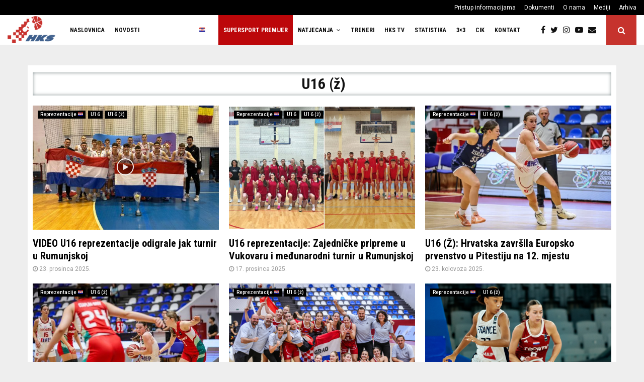

--- FILE ---
content_type: text/html; charset=UTF-8
request_url: https://www.hks-cbf.hr/kategorija/reprezentacije/u16-z/
body_size: 24655
content:
<!DOCTYPE html>
<html lang="hr">
<head>
	<meta charset="UTF-8">
		<meta name="viewport" content="width=device-width, initial-scale=1">
		<link rel="profile" href="http://gmpg.org/xfn/11">
	<meta name='robots' content='index, follow, max-image-preview:large, max-snippet:-1, max-video-preview:-1' />
	<style>img:is([sizes="auto" i], [sizes^="auto," i]) { contain-intrinsic-size: 3000px 1500px }</style>
	
	
	<title>U16 (ž) - Hrvatski košarkaški savez</title>
	<link rel="canonical" href="https://www.hks-cbf.hr/kategorija/reprezentacije/u16-z/" />
	<link rel="next" href="https://www.hks-cbf.hr/kategorija/reprezentacije/u16-z/page/2/" />
	<meta property="og:locale" content="hr_HR" />
	<meta property="og:type" content="article" />
	<meta property="og:title" content="U16 (ž) - Hrvatski košarkaški savez" />
	<meta property="og:url" content="https://www.hks-cbf.hr/kategorija/reprezentacije/u16-z/" />
	<meta property="og:site_name" content="Hrvatski košarkaški savez" />
	<meta property="og:image" content="https://www.hks-cbf.hr/sadrzaj/uploads/2019/07/hkslogo-1.jpg" />
	<meta property="og:image:width" content="900" />
	<meta property="og:image:height" content="600" />
	<meta property="og:image:type" content="image/jpeg" />
	<meta name="twitter:card" content="summary_large_image" />
	<meta name="twitter:site" content="@CbfHks" />
	<script type="application/ld+json" class="yoast-schema-graph">{"@context":"https://schema.org","@graph":[{"@type":"CollectionPage","@id":"https://www.hks-cbf.hr/kategorija/reprezentacije/u16-z/","url":"https://www.hks-cbf.hr/kategorija/reprezentacije/u16-z/","name":"U16 (ž) - Hrvatski košarkaški savez","isPartOf":{"@id":"https://www.hks-cbf.hr/#website"},"primaryImageOfPage":{"@id":"https://www.hks-cbf.hr/kategorija/reprezentacije/u16-z/#primaryimage"},"image":{"@id":"https://www.hks-cbf.hr/kategorija/reprezentacije/u16-z/#primaryimage"},"thumbnailUrl":"https://www.hks-cbf.hr/sadrzaj/uploads/2025/12/turnir-Rumunjska-12-25.jpg","breadcrumb":{"@id":"https://www.hks-cbf.hr/kategorija/reprezentacije/u16-z/#breadcrumb"},"inLanguage":"hr"},{"@type":"ImageObject","inLanguage":"hr","@id":"https://www.hks-cbf.hr/kategorija/reprezentacije/u16-z/#primaryimage","url":"https://www.hks-cbf.hr/sadrzaj/uploads/2025/12/turnir-Rumunjska-12-25.jpg","contentUrl":"https://www.hks-cbf.hr/sadrzaj/uploads/2025/12/turnir-Rumunjska-12-25.jpg","width":1200,"height":800},{"@type":"BreadcrumbList","@id":"https://www.hks-cbf.hr/kategorija/reprezentacije/u16-z/#breadcrumb","itemListElement":[{"@type":"ListItem","position":1,"name":"Naslovnica","item":"https://www.hks-cbf.hr/"},{"@type":"ListItem","position":2,"name":"Reprezentacije 🇭🇷","item":"https://www.hks-cbf.hr/kategorija/reprezentacije/"},{"@type":"ListItem","position":3,"name":"U16 (ž)"}]},{"@type":"WebSite","@id":"https://www.hks-cbf.hr/#website","url":"https://www.hks-cbf.hr/","name":"Hrvatski košarkaški savez","description":"Službena stranica HKS-a","publisher":{"@id":"https://www.hks-cbf.hr/#organization"},"potentialAction":[{"@type":"SearchAction","target":{"@type":"EntryPoint","urlTemplate":"https://www.hks-cbf.hr/?s={search_term_string}"},"query-input":{"@type":"PropertyValueSpecification","valueRequired":true,"valueName":"search_term_string"}}],"inLanguage":"hr"},{"@type":"Organization","@id":"https://www.hks-cbf.hr/#organization","name":"Hrvatski košarkaški savez","url":"https://www.hks-cbf.hr/","logo":{"@type":"ImageObject","inLanguage":"hr","@id":"https://www.hks-cbf.hr/#/schema/logo/image/","url":"https://www.hks-cbf.hr/sadrzaj/uploads/2017/11/favicon.png","contentUrl":"https://www.hks-cbf.hr/sadrzaj/uploads/2017/11/favicon.png","width":512,"height":512,"caption":"Hrvatski košarkaški savez"},"image":{"@id":"https://www.hks-cbf.hr/#/schema/logo/image/"},"sameAs":["https://www.facebook.com/hks.cbf","https://x.com/CbfHks","https://www.instagram.com/hks_cbf_/","https://www.youtube.com/channel/UCVH6xZPHujq9sIFIeGAR6DQ","https://hr.wikipedia.org/wiki/Hrvatski_košarkaški_savez"]}]}</script>
	
<link rel='dns-prefetch' href='//fonts.googleapis.com' />
<link rel="alternate" type="application/rss+xml" title="Hrvatski košarkaški savez &raquo; Kanal" href="https://www.hks-cbf.hr/feed/" />
<link rel="alternate" type="application/rss+xml" title="Hrvatski košarkaški savez &raquo; U16 (ž) Kanal kategorija" href="https://www.hks-cbf.hr/kategorija/reprezentacije/u16-z/feed/" />
<script type="text/javascript">
/* <![CDATA[ */
window._wpemojiSettings = {"baseUrl":"https:\/\/s.w.org\/images\/core\/emoji\/16.0.1\/72x72\/","ext":".png","svgUrl":"https:\/\/s.w.org\/images\/core\/emoji\/16.0.1\/svg\/","svgExt":".svg","source":{"concatemoji":"https:\/\/www.hks-cbf.hr\/komponente\/js\/wp-emoji-release.min.js"}};
/*! This file is auto-generated */
!function(s,n){var o,i,e;function c(e){try{var t={supportTests:e,timestamp:(new Date).valueOf()};sessionStorage.setItem(o,JSON.stringify(t))}catch(e){}}function p(e,t,n){e.clearRect(0,0,e.canvas.width,e.canvas.height),e.fillText(t,0,0);var t=new Uint32Array(e.getImageData(0,0,e.canvas.width,e.canvas.height).data),a=(e.clearRect(0,0,e.canvas.width,e.canvas.height),e.fillText(n,0,0),new Uint32Array(e.getImageData(0,0,e.canvas.width,e.canvas.height).data));return t.every(function(e,t){return e===a[t]})}function u(e,t){e.clearRect(0,0,e.canvas.width,e.canvas.height),e.fillText(t,0,0);for(var n=e.getImageData(16,16,1,1),a=0;a<n.data.length;a++)if(0!==n.data[a])return!1;return!0}function f(e,t,n,a){switch(t){case"flag":return n(e,"\ud83c\udff3\ufe0f\u200d\u26a7\ufe0f","\ud83c\udff3\ufe0f\u200b\u26a7\ufe0f")?!1:!n(e,"\ud83c\udde8\ud83c\uddf6","\ud83c\udde8\u200b\ud83c\uddf6")&&!n(e,"\ud83c\udff4\udb40\udc67\udb40\udc62\udb40\udc65\udb40\udc6e\udb40\udc67\udb40\udc7f","\ud83c\udff4\u200b\udb40\udc67\u200b\udb40\udc62\u200b\udb40\udc65\u200b\udb40\udc6e\u200b\udb40\udc67\u200b\udb40\udc7f");case"emoji":return!a(e,"\ud83e\udedf")}return!1}function g(e,t,n,a){var r="undefined"!=typeof WorkerGlobalScope&&self instanceof WorkerGlobalScope?new OffscreenCanvas(300,150):s.createElement("canvas"),o=r.getContext("2d",{willReadFrequently:!0}),i=(o.textBaseline="top",o.font="600 32px Arial",{});return e.forEach(function(e){i[e]=t(o,e,n,a)}),i}function t(e){var t=s.createElement("script");t.src=e,t.defer=!0,s.head.appendChild(t)}"undefined"!=typeof Promise&&(o="wpEmojiSettingsSupports",i=["flag","emoji"],n.supports={everything:!0,everythingExceptFlag:!0},e=new Promise(function(e){s.addEventListener("DOMContentLoaded",e,{once:!0})}),new Promise(function(t){var n=function(){try{var e=JSON.parse(sessionStorage.getItem(o));if("object"==typeof e&&"number"==typeof e.timestamp&&(new Date).valueOf()<e.timestamp+604800&&"object"==typeof e.supportTests)return e.supportTests}catch(e){}return null}();if(!n){if("undefined"!=typeof Worker&&"undefined"!=typeof OffscreenCanvas&&"undefined"!=typeof URL&&URL.createObjectURL&&"undefined"!=typeof Blob)try{var e="postMessage("+g.toString()+"("+[JSON.stringify(i),f.toString(),p.toString(),u.toString()].join(",")+"));",a=new Blob([e],{type:"text/javascript"}),r=new Worker(URL.createObjectURL(a),{name:"wpTestEmojiSupports"});return void(r.onmessage=function(e){c(n=e.data),r.terminate(),t(n)})}catch(e){}c(n=g(i,f,p,u))}t(n)}).then(function(e){for(var t in e)n.supports[t]=e[t],n.supports.everything=n.supports.everything&&n.supports[t],"flag"!==t&&(n.supports.everythingExceptFlag=n.supports.everythingExceptFlag&&n.supports[t]);n.supports.everythingExceptFlag=n.supports.everythingExceptFlag&&!n.supports.flag,n.DOMReady=!1,n.readyCallback=function(){n.DOMReady=!0}}).then(function(){return e}).then(function(){var e;n.supports.everything||(n.readyCallback(),(e=n.source||{}).concatemoji?t(e.concatemoji):e.wpemoji&&e.twemoji&&(t(e.twemoji),t(e.wpemoji)))}))}((window,document),window._wpemojiSettings);
/* ]]> */
</script>
<link rel='stylesheet' href='https://www.hks-cbf.hr/alati/wp-media-folder/assets/css/vc_style.css' type='text/css' media='all' />
<style id='wp-emoji-styles-inline-css' type='text/css'>
	img.wp-smiley, img.emoji {
		display: inline !important;
		border: none !important;
		box-shadow: none !important;
		height: 1em !important;
		width: 1em !important;
		margin: 0 0.07em !important;
		vertical-align: -0.1em !important;
		background: none !important;
		padding: 0 !important;
	}
</style>
<link rel='stylesheet' href='https://www.hks-cbf.hr/komponente/css/dist/block-library/style.min.css' type='text/css' media='all' />
<style id='wp-block-library-theme-inline-css' type='text/css'>
.wp-block-audio :where(figcaption){color:#555;font-size:13px;text-align:center}.is-dark-theme .wp-block-audio :where(figcaption){color:#ffffffa6}.wp-block-audio{margin:0 0 1em}.wp-block-code{border:1px solid #ccc;border-radius:4px;font-family:Menlo,Consolas,monaco,monospace;padding:.8em 1em}.wp-block-embed :where(figcaption){color:#555;font-size:13px;text-align:center}.is-dark-theme .wp-block-embed :where(figcaption){color:#ffffffa6}.wp-block-embed{margin:0 0 1em}.blocks-gallery-caption{color:#555;font-size:13px;text-align:center}.is-dark-theme .blocks-gallery-caption{color:#ffffffa6}:root :where(.wp-block-image figcaption){color:#555;font-size:13px;text-align:center}.is-dark-theme :root :where(.wp-block-image figcaption){color:#ffffffa6}.wp-block-image{margin:0 0 1em}.wp-block-pullquote{border-bottom:4px solid;border-top:4px solid;color:currentColor;margin-bottom:1.75em}.wp-block-pullquote cite,.wp-block-pullquote footer,.wp-block-pullquote__citation{color:currentColor;font-size:.8125em;font-style:normal;text-transform:uppercase}.wp-block-quote{border-left:.25em solid;margin:0 0 1.75em;padding-left:1em}.wp-block-quote cite,.wp-block-quote footer{color:currentColor;font-size:.8125em;font-style:normal;position:relative}.wp-block-quote:where(.has-text-align-right){border-left:none;border-right:.25em solid;padding-left:0;padding-right:1em}.wp-block-quote:where(.has-text-align-center){border:none;padding-left:0}.wp-block-quote.is-large,.wp-block-quote.is-style-large,.wp-block-quote:where(.is-style-plain){border:none}.wp-block-search .wp-block-search__label{font-weight:700}.wp-block-search__button{border:1px solid #ccc;padding:.375em .625em}:where(.wp-block-group.has-background){padding:1.25em 2.375em}.wp-block-separator.has-css-opacity{opacity:.4}.wp-block-separator{border:none;border-bottom:2px solid;margin-left:auto;margin-right:auto}.wp-block-separator.has-alpha-channel-opacity{opacity:1}.wp-block-separator:not(.is-style-wide):not(.is-style-dots){width:100px}.wp-block-separator.has-background:not(.is-style-dots){border-bottom:none;height:1px}.wp-block-separator.has-background:not(.is-style-wide):not(.is-style-dots){height:2px}.wp-block-table{margin:0 0 1em}.wp-block-table td,.wp-block-table th{word-break:normal}.wp-block-table :where(figcaption){color:#555;font-size:13px;text-align:center}.is-dark-theme .wp-block-table :where(figcaption){color:#ffffffa6}.wp-block-video :where(figcaption){color:#555;font-size:13px;text-align:center}.is-dark-theme .wp-block-video :where(figcaption){color:#ffffffa6}.wp-block-video{margin:0 0 1em}:root :where(.wp-block-template-part.has-background){margin-bottom:0;margin-top:0;padding:1.25em 2.375em}
</style>
<style id='classic-theme-styles-inline-css' type='text/css'>
/*! This file is auto-generated */
.wp-block-button__link{color:#fff;background-color:#32373c;border-radius:9999px;box-shadow:none;text-decoration:none;padding:calc(.667em + 2px) calc(1.333em + 2px);font-size:1.125em}.wp-block-file__button{background:#32373c;color:#fff;text-decoration:none}
</style>
<style id='global-styles-inline-css' type='text/css'>
:root{--wp--preset--aspect-ratio--square: 1;--wp--preset--aspect-ratio--4-3: 4/3;--wp--preset--aspect-ratio--3-4: 3/4;--wp--preset--aspect-ratio--3-2: 3/2;--wp--preset--aspect-ratio--2-3: 2/3;--wp--preset--aspect-ratio--16-9: 16/9;--wp--preset--aspect-ratio--9-16: 9/16;--wp--preset--color--black: #000000;--wp--preset--color--cyan-bluish-gray: #abb8c3;--wp--preset--color--white: #ffffff;--wp--preset--color--pale-pink: #f78da7;--wp--preset--color--vivid-red: #cf2e2e;--wp--preset--color--luminous-vivid-orange: #ff6900;--wp--preset--color--luminous-vivid-amber: #fcb900;--wp--preset--color--light-green-cyan: #7bdcb5;--wp--preset--color--vivid-green-cyan: #00d084;--wp--preset--color--pale-cyan-blue: #8ed1fc;--wp--preset--color--vivid-cyan-blue: #0693e3;--wp--preset--color--vivid-purple: #9b51e0;--wp--preset--gradient--vivid-cyan-blue-to-vivid-purple: linear-gradient(135deg,rgba(6,147,227,1) 0%,rgb(155,81,224) 100%);--wp--preset--gradient--light-green-cyan-to-vivid-green-cyan: linear-gradient(135deg,rgb(122,220,180) 0%,rgb(0,208,130) 100%);--wp--preset--gradient--luminous-vivid-amber-to-luminous-vivid-orange: linear-gradient(135deg,rgba(252,185,0,1) 0%,rgba(255,105,0,1) 100%);--wp--preset--gradient--luminous-vivid-orange-to-vivid-red: linear-gradient(135deg,rgba(255,105,0,1) 0%,rgb(207,46,46) 100%);--wp--preset--gradient--very-light-gray-to-cyan-bluish-gray: linear-gradient(135deg,rgb(238,238,238) 0%,rgb(169,184,195) 100%);--wp--preset--gradient--cool-to-warm-spectrum: linear-gradient(135deg,rgb(74,234,220) 0%,rgb(151,120,209) 20%,rgb(207,42,186) 40%,rgb(238,44,130) 60%,rgb(251,105,98) 80%,rgb(254,248,76) 100%);--wp--preset--gradient--blush-light-purple: linear-gradient(135deg,rgb(255,206,236) 0%,rgb(152,150,240) 100%);--wp--preset--gradient--blush-bordeaux: linear-gradient(135deg,rgb(254,205,165) 0%,rgb(254,45,45) 50%,rgb(107,0,62) 100%);--wp--preset--gradient--luminous-dusk: linear-gradient(135deg,rgb(255,203,112) 0%,rgb(199,81,192) 50%,rgb(65,88,208) 100%);--wp--preset--gradient--pale-ocean: linear-gradient(135deg,rgb(255,245,203) 0%,rgb(182,227,212) 50%,rgb(51,167,181) 100%);--wp--preset--gradient--electric-grass: linear-gradient(135deg,rgb(202,248,128) 0%,rgb(113,206,126) 100%);--wp--preset--gradient--midnight: linear-gradient(135deg,rgb(2,3,129) 0%,rgb(40,116,252) 100%);--wp--preset--font-size--small: 14px;--wp--preset--font-size--medium: 20px;--wp--preset--font-size--large: 32px;--wp--preset--font-size--x-large: 42px;--wp--preset--font-size--normal: 16px;--wp--preset--font-size--huge: 42px;--wp--preset--spacing--20: 0.44rem;--wp--preset--spacing--30: 0.67rem;--wp--preset--spacing--40: 1rem;--wp--preset--spacing--50: 1.5rem;--wp--preset--spacing--60: 2.25rem;--wp--preset--spacing--70: 3.38rem;--wp--preset--spacing--80: 5.06rem;--wp--preset--shadow--natural: 6px 6px 9px rgba(0, 0, 0, 0.2);--wp--preset--shadow--deep: 12px 12px 50px rgba(0, 0, 0, 0.4);--wp--preset--shadow--sharp: 6px 6px 0px rgba(0, 0, 0, 0.2);--wp--preset--shadow--outlined: 6px 6px 0px -3px rgba(255, 255, 255, 1), 6px 6px rgba(0, 0, 0, 1);--wp--preset--shadow--crisp: 6px 6px 0px rgba(0, 0, 0, 1);}:where(.is-layout-flex){gap: 0.5em;}:where(.is-layout-grid){gap: 0.5em;}body .is-layout-flex{display: flex;}.is-layout-flex{flex-wrap: wrap;align-items: center;}.is-layout-flex > :is(*, div){margin: 0;}body .is-layout-grid{display: grid;}.is-layout-grid > :is(*, div){margin: 0;}:where(.wp-block-columns.is-layout-flex){gap: 2em;}:where(.wp-block-columns.is-layout-grid){gap: 2em;}:where(.wp-block-post-template.is-layout-flex){gap: 1.25em;}:where(.wp-block-post-template.is-layout-grid){gap: 1.25em;}.has-black-color{color: var(--wp--preset--color--black) !important;}.has-cyan-bluish-gray-color{color: var(--wp--preset--color--cyan-bluish-gray) !important;}.has-white-color{color: var(--wp--preset--color--white) !important;}.has-pale-pink-color{color: var(--wp--preset--color--pale-pink) !important;}.has-vivid-red-color{color: var(--wp--preset--color--vivid-red) !important;}.has-luminous-vivid-orange-color{color: var(--wp--preset--color--luminous-vivid-orange) !important;}.has-luminous-vivid-amber-color{color: var(--wp--preset--color--luminous-vivid-amber) !important;}.has-light-green-cyan-color{color: var(--wp--preset--color--light-green-cyan) !important;}.has-vivid-green-cyan-color{color: var(--wp--preset--color--vivid-green-cyan) !important;}.has-pale-cyan-blue-color{color: var(--wp--preset--color--pale-cyan-blue) !important;}.has-vivid-cyan-blue-color{color: var(--wp--preset--color--vivid-cyan-blue) !important;}.has-vivid-purple-color{color: var(--wp--preset--color--vivid-purple) !important;}.has-black-background-color{background-color: var(--wp--preset--color--black) !important;}.has-cyan-bluish-gray-background-color{background-color: var(--wp--preset--color--cyan-bluish-gray) !important;}.has-white-background-color{background-color: var(--wp--preset--color--white) !important;}.has-pale-pink-background-color{background-color: var(--wp--preset--color--pale-pink) !important;}.has-vivid-red-background-color{background-color: var(--wp--preset--color--vivid-red) !important;}.has-luminous-vivid-orange-background-color{background-color: var(--wp--preset--color--luminous-vivid-orange) !important;}.has-luminous-vivid-amber-background-color{background-color: var(--wp--preset--color--luminous-vivid-amber) !important;}.has-light-green-cyan-background-color{background-color: var(--wp--preset--color--light-green-cyan) !important;}.has-vivid-green-cyan-background-color{background-color: var(--wp--preset--color--vivid-green-cyan) !important;}.has-pale-cyan-blue-background-color{background-color: var(--wp--preset--color--pale-cyan-blue) !important;}.has-vivid-cyan-blue-background-color{background-color: var(--wp--preset--color--vivid-cyan-blue) !important;}.has-vivid-purple-background-color{background-color: var(--wp--preset--color--vivid-purple) !important;}.has-black-border-color{border-color: var(--wp--preset--color--black) !important;}.has-cyan-bluish-gray-border-color{border-color: var(--wp--preset--color--cyan-bluish-gray) !important;}.has-white-border-color{border-color: var(--wp--preset--color--white) !important;}.has-pale-pink-border-color{border-color: var(--wp--preset--color--pale-pink) !important;}.has-vivid-red-border-color{border-color: var(--wp--preset--color--vivid-red) !important;}.has-luminous-vivid-orange-border-color{border-color: var(--wp--preset--color--luminous-vivid-orange) !important;}.has-luminous-vivid-amber-border-color{border-color: var(--wp--preset--color--luminous-vivid-amber) !important;}.has-light-green-cyan-border-color{border-color: var(--wp--preset--color--light-green-cyan) !important;}.has-vivid-green-cyan-border-color{border-color: var(--wp--preset--color--vivid-green-cyan) !important;}.has-pale-cyan-blue-border-color{border-color: var(--wp--preset--color--pale-cyan-blue) !important;}.has-vivid-cyan-blue-border-color{border-color: var(--wp--preset--color--vivid-cyan-blue) !important;}.has-vivid-purple-border-color{border-color: var(--wp--preset--color--vivid-purple) !important;}.has-vivid-cyan-blue-to-vivid-purple-gradient-background{background: var(--wp--preset--gradient--vivid-cyan-blue-to-vivid-purple) !important;}.has-light-green-cyan-to-vivid-green-cyan-gradient-background{background: var(--wp--preset--gradient--light-green-cyan-to-vivid-green-cyan) !important;}.has-luminous-vivid-amber-to-luminous-vivid-orange-gradient-background{background: var(--wp--preset--gradient--luminous-vivid-amber-to-luminous-vivid-orange) !important;}.has-luminous-vivid-orange-to-vivid-red-gradient-background{background: var(--wp--preset--gradient--luminous-vivid-orange-to-vivid-red) !important;}.has-very-light-gray-to-cyan-bluish-gray-gradient-background{background: var(--wp--preset--gradient--very-light-gray-to-cyan-bluish-gray) !important;}.has-cool-to-warm-spectrum-gradient-background{background: var(--wp--preset--gradient--cool-to-warm-spectrum) !important;}.has-blush-light-purple-gradient-background{background: var(--wp--preset--gradient--blush-light-purple) !important;}.has-blush-bordeaux-gradient-background{background: var(--wp--preset--gradient--blush-bordeaux) !important;}.has-luminous-dusk-gradient-background{background: var(--wp--preset--gradient--luminous-dusk) !important;}.has-pale-ocean-gradient-background{background: var(--wp--preset--gradient--pale-ocean) !important;}.has-electric-grass-gradient-background{background: var(--wp--preset--gradient--electric-grass) !important;}.has-midnight-gradient-background{background: var(--wp--preset--gradient--midnight) !important;}.has-small-font-size{font-size: var(--wp--preset--font-size--small) !important;}.has-medium-font-size{font-size: var(--wp--preset--font-size--medium) !important;}.has-large-font-size{font-size: var(--wp--preset--font-size--large) !important;}.has-x-large-font-size{font-size: var(--wp--preset--font-size--x-large) !important;}
:where(.wp-block-post-template.is-layout-flex){gap: 1.25em;}:where(.wp-block-post-template.is-layout-grid){gap: 1.25em;}
:where(.wp-block-columns.is-layout-flex){gap: 2em;}:where(.wp-block-columns.is-layout-grid){gap: 2em;}
:root :where(.wp-block-pullquote){font-size: 1.5em;line-height: 1.6;}
</style>
<link rel='stylesheet' href='https://www.hks-cbf.hr/komponente/css/dashicons.min.css' type='text/css' media='all' />
<link rel='stylesheet' href='https://www.hks-cbf.hr/komponente/css/admin-bar.min.css' type='text/css' media='all' />
<style id='admin-bar-inline-css' type='text/css'>
    /* Hide CanvasJS credits for P404 charts specifically */
    #p404RedirectChart .canvasjs-chart-credit {
        display: none !important;
    }
    
    #p404RedirectChart canvas {
        border-radius: 6px;
    }
    .p404-redirect-adminbar-weekly-title {
        font-weight: bold;
        font-size: 14px;
        color: #fff;
        margin-bottom: 6px;
    }
    #wpadminbar #wp-admin-bar-p404_free_top_button .ab-icon:before {
        content: "\f103";
        color: #dc3545;
        top: 3px;
    }
    
    #wp-admin-bar-p404_free_top_button .ab-item {
        min-width: 80px !important;
        padding: 0px !important;
    }
    
    /* Ensure proper positioning and z-index for P404 dropdown */
    .p404-redirect-adminbar-dropdown-wrap { 
        min-width: 0; 
        padding: 0;
        position: static !important;
    }
    
    #wpadminbar #wp-admin-bar-p404_free_top_button_dropdown {
        position: static !important;
    }
    
    #wpadminbar #wp-admin-bar-p404_free_top_button_dropdown .ab-item {
        padding: 0 !important;
        margin: 0 !important;
    }
    
    .p404-redirect-dropdown-container {
        min-width: 340px;
        padding: 18px 18px 12px 18px;
        background: #23282d !important;
        color: #fff;
        border-radius: 12px;
        box-shadow: 0 8px 32px rgba(0,0,0,0.25);
        margin-top: 10px;
        position: relative !important;
        z-index: 999999 !important;
        display: block !important;
        border: 1px solid #444;
    }
    
    /* Ensure P404 dropdown appears on hover */
    #wpadminbar #wp-admin-bar-p404_free_top_button .p404-redirect-dropdown-container { 
        display: none !important;
    }
    
    #wpadminbar #wp-admin-bar-p404_free_top_button:hover .p404-redirect-dropdown-container { 
        display: block !important;
    }
    
    #wpadminbar #wp-admin-bar-p404_free_top_button:hover #wp-admin-bar-p404_free_top_button_dropdown .p404-redirect-dropdown-container {
        display: block !important;
    }
    
    .p404-redirect-card {
        background: #2c3338;
        border-radius: 8px;
        padding: 18px 18px 12px 18px;
        box-shadow: 0 2px 8px rgba(0,0,0,0.07);
        display: flex;
        flex-direction: column;
        align-items: flex-start;
        border: 1px solid #444;
    }
    
    .p404-redirect-btn {
        display: inline-block;
        background: #dc3545;
        color: #fff !important;
        font-weight: bold;
        padding: 5px 22px;
        border-radius: 8px;
        text-decoration: none;
        font-size: 17px;
        transition: background 0.2s, box-shadow 0.2s;
        margin-top: 8px;
        box-shadow: 0 2px 8px rgba(220,53,69,0.15);
        text-align: center;
        line-height: 1.6;
    }
    
    .p404-redirect-btn:hover {
        background: #c82333;
        color: #fff !important;
        box-shadow: 0 4px 16px rgba(220,53,69,0.25);
    }
    
    /* Prevent conflicts with other admin bar dropdowns */
    #wpadminbar .ab-top-menu > li:hover > .ab-item,
    #wpadminbar .ab-top-menu > li.hover > .ab-item {
        z-index: auto;
    }
    
    #wpadminbar #wp-admin-bar-p404_free_top_button:hover > .ab-item {
        z-index: 999998 !important;
    }
    
</style>
<link rel='stylesheet' href='https://www.hks-cbf.hr/alati/penci-framework/assets/css/single-shortcode.css' type='text/css' media='all' />
<link rel='stylesheet' href='https://www.hks-cbf.hr/alati/smart-logo-showcase/css/font-awesome.min.css' type='text/css' media='all' />
<link rel='stylesheet' href='https://www.hks-cbf.hr/alati/smart-logo-showcase/css/lightbox.css' type='text/css' media='all' />
<link rel='stylesheet' href='https://fonts.googleapis.com/css?family=Open+Sans%3A400%2C300%2C600%2C700%2C800' type='text/css' media='all' />
<link rel='stylesheet' href='https://fonts.googleapis.com/css?family=Roboto%3A400%2C300italic%2C400italic%2C500%2C500italic%2C700%2C700italic%2C900italic%2C900' type='text/css' media='all' />
<link rel='stylesheet' href='https://fonts.googleapis.com/css?family=Lato%3A400%2C300italic%2C400italic%2C700%2C700italic%2C900italic%2C900' type='text/css' media='all' />
<link rel='stylesheet' href='https://fonts.googleapis.com/css?family=Montserrat%3A400%2C700' type='text/css' media='all' />
<link rel='stylesheet' href='https://fonts.googleapis.com/css?family=Merriweather+Sans%3A300%2C400%2C700%2C800+Sans%3A300%2C400%2C700' type='text/css' media='all' />
<link rel='stylesheet' href='https://fonts.googleapis.com/css?family=Droid+Sans%3A400%2C700' type='text/css' media='all' />
<link rel='stylesheet' href='https://fonts.googleapis.com/css?family=Oxygen%3A300%2C400%2C700' type='text/css' media='all' />
<link rel='stylesheet' href='https://fonts.googleapis.com/css?family=Raleway%3A100%2C200%2C300%2C400%2C500%2C600%2C700%2C800%2C900' type='text/css' media='all' />
<link rel='stylesheet' href='https://www.hks-cbf.hr/alati/smart-logo-showcase/css/jquery.mCustomScrollbar.css' type='text/css' media='all' />
<link rel='stylesheet' href='https://www.hks-cbf.hr/alati/smart-logo-showcase/css/prettyPhoto.css' type='text/css' media='all' />
<link rel='stylesheet' href='https://www.hks-cbf.hr/alati/smart-logo-showcase/css/owl.carousel.css' type='text/css' media='all' />
<link rel='stylesheet' href='https://www.hks-cbf.hr/alati/smart-logo-showcase/css/jquery.bxslider.css' type='text/css' media='all' />
<link rel='stylesheet' href='https://www.hks-cbf.hr/alati/smart-logo-showcase/css/jquery.flipster.css' type='text/css' media='all' />
<link rel='stylesheet' href='https://www.hks-cbf.hr/alati/smart-logo-showcase/css/tooltipster.bundle.css' type='text/css' media='all' />
<link rel='stylesheet' href='https://www.hks-cbf.hr/alati/smart-logo-showcase/css/smls-frontend-style.css' type='text/css' media='all' />
<link rel='stylesheet' href='https://www.hks-cbf.hr/alati/smart-logo-showcase/css/smls-responsive.css' type='text/css' media='all' />
<link rel='stylesheet' href='https://www.hks-cbf.hr/alati/wp-user-avatar/assets/css/frontend.min.css' type='text/css' media='all' />
<link rel='stylesheet' href='https://www.hks-cbf.hr/alati/wp-user-avatar/assets/flatpickr/flatpickr.min.css' type='text/css' media='all' />
<link rel='stylesheet' href='https://www.hks-cbf.hr/alati/wp-user-avatar/assets/select2/select2.min.css' type='text/css' media='all' />
<link rel='stylesheet' href='https://www.hks-cbf.hr/hks-cbf/css/font-awesome.min.css' type='text/css' media='all' />
<link rel='stylesheet' href='//fonts.googleapis.com/css?family=Roboto%3A300%2C300italic%2C400%2C400italic%2C500%2C500italic%2C700%2C700italic%2C800%2C800italic%7CMukta+Vaani%3A300%2C300italic%2C400%2C400italic%2C500%2C500italic%2C700%2C700italic%2C800%2C800italic%7COswald%3A300%2C300italic%2C400%2C400italic%2C500%2C500italic%2C700%2C700italic%2C800%2C800italic%7CTeko%3A300%2C300italic%2C400%2C400italic%2C500%2C500italic%2C700%2C700italic%2C800%2C800italic%7CRoboto+Condensed%3A300%2C300italic%2C400%2C400italic%2C500%2C500italic%2C700%2C700italic%2C800%2C800italic%3A300%2C300italic%2C400%2C400italic%2C500%2C500italic%2C700%2C700italic%2C800%2C800italic%26subset%3Dcyrillic%2Ccyrillic-ext%2Cgreek%2Cgreek-ext%2Clatin-ext' type='text/css' media='all' />
<link rel='stylesheet' href='https://www.hks-cbf.hr/hks-cbf/hks-cbf.css' type='text/css' media='all' />
<style id='penci-style-inline-css' type='text/css'>
.penci-block-vc.style-title-13:not(.footer-widget).style-title-center .penci-block-heading {border-right: 10px solid transparent; border-left: 10px solid transparent; }.site-branding h1, .site-branding h2 {margin: 0;}.penci-schema-markup { display: none !important; }.penci-entry-media .twitter-video { max-width: none !important; margin: 0 !important; }.penci-entry-media .fb-video { margin-bottom: 0; }.penci-entry-media .post-format-meta > iframe { vertical-align: top; }.penci-single-style-6 .penci-entry-media-top.penci-video-format-dailymotion:after, .penci-single-style-6 .penci-entry-media-top.penci-video-format-facebook:after, .penci-single-style-6 .penci-entry-media-top.penci-video-format-vimeo:after, .penci-single-style-6 .penci-entry-media-top.penci-video-format-twitter:after, .penci-single-style-7 .penci-entry-media-top.penci-video-format-dailymotion:after, .penci-single-style-7 .penci-entry-media-top.penci-video-format-facebook:after, .penci-single-style-7 .penci-entry-media-top.penci-video-format-vimeo:after, .penci-single-style-7 .penci-entry-media-top.penci-video-format-twitter:after { content: none; } .penci-single-style-5 .penci-entry-media.penci-video-format-dailymotion:after, .penci-single-style-5 .penci-entry-media.penci-video-format-facebook:after, .penci-single-style-5 .penci-entry-media.penci-video-format-vimeo:after, .penci-single-style-5 .penci-entry-media.penci-video-format-twitter:after { content: none; }@media screen and (max-width: 960px) { .penci-insta-thumb ul.thumbnails.penci_col_5 li, .penci-insta-thumb ul.thumbnails.penci_col_6 li { width: 33.33% !important; } .penci-insta-thumb ul.thumbnails.penci_col_7 li, .penci-insta-thumb ul.thumbnails.penci_col_8 li, .penci-insta-thumb ul.thumbnails.penci_col_9 li, .penci-insta-thumb ul.thumbnails.penci_col_10 li { width: 25% !important; } }.site-header.header--s12 .penci-menu-toggle-wapper,.site-header.header--s12 .header__social-search { flex: 1; }.site-header.header--s5 .site-branding {  padding-right: 0;margin-right: 40px; }.penci-block_37 .penci_post-meta { padding-top: 8px; }.penci-block_37 .penci-post-excerpt + .penci_post-meta { padding-top: 0; }.penci-hide-text-votes { display: none; }.penci-usewr-review {  border-top: 1px solid #ececec; }.penci-review-score {top: 5px; position: relative; }.penci-social-counter.penci-social-counter--style-3 .penci-social__empty a, .penci-social-counter.penci-social-counter--style-4 .penci-social__empty a, .penci-social-counter.penci-social-counter--style-5 .penci-social__empty a, .penci-social-counter.penci-social-counter--style-6 .penci-social__empty a { display: flex; justify-content: center; align-items: center; }.penci-block-error { padding: 0 20px 20px; }@media screen and (min-width: 1240px){ .penci_dis_padding_bw .penci-content-main.penci-col-4:nth-child(3n+2) { padding-right: 15px; padding-left: 15px; }}.bos_searchbox_widget_class.penci-vc-column-1 #flexi_searchbox #b_searchboxInc .b_submitButton_wrapper{ padding-top: 10px; padding-bottom: 10px; }.mfp-image-holder .mfp-close, .mfp-iframe-holder .mfp-close { background: transparent; border-color: transparent; }h1, h2, h3, h4, h5, h6,.error404 .page-title,
		.error404 .penci-block-vc .penci-block__title, .footer__bottom.style-2 .block-title {font-family: 'Roboto Condensed', sans-serif}.site-description{ font-family: 'Roboto', sans-serif; }.main-navigation a,.mobile-sidebar .primary-menu-mobile li a, .penci-menu-hbg .primary-menu-mobile li a{ font-family: 'Roboto Condensed', sans-serif; }#footer__sidebars.footer__sidebars{padding-top: 26px;}.footer__sidebars + .footer__bottom .footer__bottom_container:before{ content: none; }.buy-button{ background-color:#c6332d !important; }.penci-menuhbg-toggle:hover .lines-button:after,.penci-menuhbg-toggle:hover .penci-lines:before,.penci-menuhbg-toggle:hover .penci-lines:after.penci-login-container a,.penci_list_shortcode li:before,.footer__sidebars .penci-block-vc .penci__post-title a:hover,.penci-viewall-results a:hover,.post-entry .penci-portfolio-filter ul li.active a, .penci-portfolio-filter ul li.active a,.penci-ajax-search-results-wrapper .penci__post-title a:hover{ color: #c6332d; }.penci-tweets-widget-content .icon-tweets,.penci-tweets-widget-content .tweet-intents a,.penci-tweets-widget-content .tweet-intents span:after,.woocommerce .star-rating span,.woocommerce .comment-form p.stars a:hover,.woocommerce div.product .woocommerce-tabs ul.tabs li a:hover,.penci-subcat-list .flexMenu-viewMore:hover a, .penci-subcat-list .flexMenu-viewMore:focus a,.penci-subcat-list .flexMenu-viewMore .flexMenu-popup .penci-subcat-item a:hover,.penci-owl-carousel-style .owl-dot.active span, .penci-owl-carousel-style .owl-dot:hover span,.penci-owl-carousel-slider .owl-dot.active span,.penci-owl-carousel-slider .owl-dot:hover span{ color: #c6332d; }.penci-owl-carousel-slider .owl-dot.active span,.penci-owl-carousel-slider .owl-dot:hover span{ background-color: #c6332d; }blockquote, q,.penci-post-pagination a:hover,a:hover,.penci-entry-meta a:hover,.penci-portfolio-below_img .inner-item-portfolio .portfolio-desc a:hover h3,.main-navigation.penci_disable_padding_menu > ul:not(.children) > li:hover > a,.main-navigation.penci_disable_padding_menu > ul:not(.children) > li:active > a,.main-navigation.penci_disable_padding_menu > ul:not(.children) > li.current-menu-item > a,.main-navigation.penci_disable_padding_menu > ul:not(.children) > li.current-menu-ancestor > a,.main-navigation.penci_disable_padding_menu > ul:not(.children) > li.current-category-ancestor > a,.site-header.header--s11 .main-navigation.penci_enable_line_menu .menu > li:hover > a,.site-header.header--s11 .main-navigation.penci_enable_line_menu .menu > li:active > a,.site-header.header--s11 .main-navigation.penci_enable_line_menu .menu > li.current-menu-item > a,.main-navigation.penci_disable_padding_menu ul.menu > li > a:hover,.main-navigation ul li:hover > a,.main-navigation ul li:active > a,.main-navigation li.current-menu-item > a,#site-navigation .penci-megamenu .penci-mega-child-categories a.cat-active,#site-navigation .penci-megamenu .penci-content-megamenu .penci-mega-latest-posts .penci-mega-post a:not(.mega-cat-name):hover,.penci-post-pagination h5 a:hover{ color: #c6332d; }.penci-menu-hbg .primary-menu-mobile li a:hover,.penci-menu-hbg .primary-menu-mobile li.toggled-on > a,.penci-menu-hbg .primary-menu-mobile li.toggled-on > .dropdown-toggle,.penci-menu-hbg .primary-menu-mobile li.current-menu-item > a,.penci-menu-hbg .primary-menu-mobile li.current-menu-item > .dropdown-toggle,.mobile-sidebar .primary-menu-mobile li a:hover,.mobile-sidebar .primary-menu-mobile li.toggled-on-first > a,.mobile-sidebar .primary-menu-mobile li.toggled-on > a,.mobile-sidebar .primary-menu-mobile li.toggled-on > .dropdown-toggle,.mobile-sidebar .primary-menu-mobile li.current-menu-item > a,.mobile-sidebar .primary-menu-mobile li.current-menu-item > .dropdown-toggle,.mobile-sidebar #sidebar-nav-logo a,.mobile-sidebar #sidebar-nav-logo a:hover.mobile-sidebar #sidebar-nav-logo:before,.penci-recipe-heading a.penci-recipe-print,.widget a:hover,.widget.widget_recent_entries li a:hover, .widget.widget_recent_comments li a:hover, .widget.widget_meta li a:hover,.penci-topbar a:hover,.penci-topbar ul li:hover,.penci-topbar ul li a:hover,.penci-topbar ul.menu li ul.sub-menu li a:hover,.site-branding a, .site-branding .site-title{ color: #c6332d; }.penci-viewall-results a:hover,.penci-ajax-search-results-wrapper .penci__post-title a:hover,.header__search_dis_bg .search-click:hover,.header__social-media a:hover,.penci-login-container .link-bottom a,.error404 .page-content a,.penci-no-results .search-form .search-submit:hover,.error404 .page-content .search-form .search-submit:hover,.penci_breadcrumbs a:hover, .penci_breadcrumbs a:hover span,.penci-archive .entry-meta a:hover,.penci-caption-above-img .wp-caption a:hover,.penci-author-content .author-social:hover,.entry-content a,.comment-content a,.penci-page-style-5 .penci-active-thumb .penci-entry-meta a:hover,.penci-single-style-5 .penci-active-thumb .penci-entry-meta a:hover{ color: #c6332d; }blockquote:not(.wp-block-quote).style-2:before{ background-color: transparent; }blockquote.style-2:before,blockquote:not(.wp-block-quote),blockquote.style-2 cite, blockquote.style-2 .author,blockquote.style-3 cite, blockquote.style-3 .author,.woocommerce ul.products li.product .price,.woocommerce ul.products li.product .price ins,.woocommerce div.product p.price ins,.woocommerce div.product span.price ins, .woocommerce div.product p.price, .woocommerce div.product span.price,.woocommerce div.product .entry-summary div[itemprop="description"] blockquote:before, .woocommerce div.product .woocommerce-tabs #tab-description blockquote:before,.woocommerce-product-details__short-description blockquote:before,.woocommerce div.product .entry-summary div[itemprop="description"] blockquote cite, .woocommerce div.product .entry-summary div[itemprop="description"] blockquote .author,.woocommerce div.product .woocommerce-tabs #tab-description blockquote cite, .woocommerce div.product .woocommerce-tabs #tab-description blockquote .author,.woocommerce div.product .product_meta > span a:hover,.woocommerce div.product .woocommerce-tabs ul.tabs li.active{ color: #c6332d; }.woocommerce #respond input#submit.alt.disabled:hover,.woocommerce #respond input#submit.alt:disabled:hover,.woocommerce #respond input#submit.alt:disabled[disabled]:hover,.woocommerce a.button.alt.disabled,.woocommerce a.button.alt.disabled:hover,.woocommerce a.button.alt:disabled,.woocommerce a.button.alt:disabled:hover,.woocommerce a.button.alt:disabled[disabled],.woocommerce a.button.alt:disabled[disabled]:hover,.woocommerce button.button.alt.disabled,.woocommerce button.button.alt.disabled:hover,.woocommerce button.button.alt:disabled,.woocommerce button.button.alt:disabled:hover,.woocommerce button.button.alt:disabled[disabled],.woocommerce button.button.alt:disabled[disabled]:hover,.woocommerce input.button.alt.disabled,.woocommerce input.button.alt.disabled:hover,.woocommerce input.button.alt:disabled,.woocommerce input.button.alt:disabled:hover,.woocommerce input.button.alt:disabled[disabled],.woocommerce input.button.alt:disabled[disabled]:hover{ background-color: #c6332d; }.woocommerce ul.cart_list li .amount, .woocommerce ul.product_list_widget li .amount,.woocommerce table.shop_table td.product-name a:hover,.woocommerce-cart .cart-collaterals .cart_totals table td .amount,.woocommerce .woocommerce-info:before,.woocommerce form.checkout table.shop_table .order-total .amount,.post-entry .penci-portfolio-filter ul li a:hover,.post-entry .penci-portfolio-filter ul li.active a,.penci-portfolio-filter ul li a:hover,.penci-portfolio-filter ul li.active a,#bbpress-forums li.bbp-body ul.forum li.bbp-forum-info a:hover,#bbpress-forums li.bbp-body ul.topic li.bbp-topic-title a:hover,#bbpress-forums li.bbp-body ul.forum li.bbp-forum-info .bbp-forum-content a,#bbpress-forums li.bbp-body ul.topic p.bbp-topic-meta a,#bbpress-forums .bbp-breadcrumb a:hover, #bbpress-forums .bbp-breadcrumb .bbp-breadcrumb-current:hover,#bbpress-forums .bbp-forum-freshness a:hover,#bbpress-forums .bbp-topic-freshness a:hover{ color: #c6332d; }.footer__bottom a,.footer__logo a, .footer__logo a:hover,.site-info a,.site-info a:hover,.sub-footer-menu li a:hover,.footer__sidebars a:hover,.penci-block-vc .social-buttons a:hover,.penci-inline-related-posts .penci_post-meta a:hover,.penci__general-meta .penci_post-meta a:hover,.penci-block_video.style-1 .penci_post-meta a:hover,.penci-block_video.style-7 .penci_post-meta a:hover,.penci-block-vc .penci-block__title a:hover,.penci-block-vc.style-title-2 .penci-block__title a:hover,.penci-block-vc.style-title-2:not(.footer-widget) .penci-block__title a:hover,.penci-block-vc.style-title-4 .penci-block__title a:hover,.penci-block-vc.style-title-4:not(.footer-widget) .penci-block__title a:hover,.penci-block-vc .penci-subcat-filter .penci-subcat-item a.active, .penci-block-vc .penci-subcat-filter .penci-subcat-item a:hover ,.penci-block_1 .penci_post-meta a:hover,.penci-inline-related-posts.penci-irp-type-grid .penci__post-title:hover{ color: #c6332d; }.penci-block_10 .penci-posted-on a,.penci-block_10 .penci-block__title a:hover,.penci-block_10 .penci__post-title a:hover,.penci-block_26 .block26_first_item .penci__post-title:hover,.penci-block_30 .penci_post-meta a:hover,.penci-block_33 .block33_big_item .penci_post-meta a:hover,.penci-block_36 .penci-chart-text,.penci-block_video.style-1 .block_video_first_item.penci-title-ab-img .penci_post_content a:hover,.penci-block_video.style-1 .block_video_first_item.penci-title-ab-img .penci_post-meta a:hover,.penci-block_video.style-6 .penci__post-title:hover,.penci-block_video.style-7 .penci__post-title:hover,.penci-owl-featured-area.style-12 .penci-small_items h3 a:hover,.penci-owl-featured-area.style-12 .penci-small_items .penci-slider__meta a:hover ,.penci-owl-featured-area.style-12 .penci-small_items .owl-item.current h3 a,.penci-owl-featured-area.style-13 .penci-small_items h3 a:hover,.penci-owl-featured-area.style-13 .penci-small_items .penci-slider__meta a:hover,.penci-owl-featured-area.style-13 .penci-small_items .owl-item.current h3 a,.penci-owl-featured-area.style-14 .penci-small_items h3 a:hover,.penci-owl-featured-area.style-14 .penci-small_items .penci-slider__meta a:hover ,.penci-owl-featured-area.style-14 .penci-small_items .owl-item.current h3 a,.penci-owl-featured-area.style-17 h3 a:hover,.penci-owl-featured-area.style-17 .penci-slider__meta a:hover,.penci-fslider28-wrapper.penci-block-vc .penci-slider-nav a:hover,.penci-videos-playlist .penci-video-nav .penci-video-playlist-item .penci-video-play-icon,.penci-videos-playlist .penci-video-nav .penci-video-playlist-item.is-playing { color: #c6332d; }.penci-block_video.style-7 .penci_post-meta a:hover,.penci-ajax-more.disable_bg_load_more .penci-ajax-more-button:hover, .penci-ajax-more.disable_bg_load_more .penci-block-ajax-more-button:hover{ color: #c6332d; }.site-main #buddypress input[type=submit]:hover,.site-main #buddypress div.generic-button a:hover,.site-main #buddypress .comment-reply-link:hover,.site-main #buddypress a.button:hover,.site-main #buddypress a.button:focus,.site-main #buddypress ul.button-nav li a:hover,.site-main #buddypress ul.button-nav li.current a,.site-main #buddypress .dir-search input[type=submit]:hover, .site-main #buddypress .groups-members-search input[type=submit]:hover,.site-main #buddypress div.item-list-tabs ul li.selected a,.site-main #buddypress div.item-list-tabs ul li.current a,.site-main #buddypress div.item-list-tabs ul li a:hover{ border-color: #c6332d;background-color: #c6332d; }.site-main #buddypress table.notifications thead tr, .site-main #buddypress table.notifications-settings thead tr,.site-main #buddypress table.profile-settings thead tr, .site-main #buddypress table.profile-fields thead tr,.site-main #buddypress table.profile-settings thead tr, .site-main #buddypress table.profile-fields thead tr,.site-main #buddypress table.wp-profile-fields thead tr, .site-main #buddypress table.messages-notices thead tr,.site-main #buddypress table.forum thead tr{ border-color: #c6332d;background-color: #c6332d; }.site-main .bbp-pagination-links a:hover, .site-main .bbp-pagination-links span.current,#buddypress div.item-list-tabs:not(#subnav) ul li.selected a, #buddypress div.item-list-tabs:not(#subnav) ul li.current a, #buddypress div.item-list-tabs:not(#subnav) ul li a:hover,#buddypress ul.item-list li div.item-title a, #buddypress ul.item-list li h4 a,div.bbp-template-notice a,#bbpress-forums li.bbp-body ul.topic li.bbp-topic-title a,#bbpress-forums li.bbp-body .bbp-forums-list li,.site-main #buddypress .activity-header a:first-child, #buddypress .comment-meta a:first-child, #buddypress .acomment-meta a:first-child{ color: #c6332d !important; }.single-tribe_events .tribe-events-schedule .tribe-events-cost{ color: #c6332d; }.tribe-events-list .tribe-events-loop .tribe-event-featured,#tribe-events .tribe-events-button,#tribe-events .tribe-events-button:hover,#tribe_events_filters_wrapper input[type=submit],.tribe-events-button, .tribe-events-button.tribe-active:hover,.tribe-events-button.tribe-inactive,.tribe-events-button:hover,.tribe-events-calendar td.tribe-events-present div[id*=tribe-events-daynum-],.tribe-events-calendar td.tribe-events-present div[id*=tribe-events-daynum-]>a,#tribe-bar-form .tribe-bar-submit input[type=submit]:hover{ background-color: #c6332d; }.woocommerce span.onsale,.show-search:after,select option:focus,.woocommerce .widget_shopping_cart p.buttons a:hover, .woocommerce.widget_shopping_cart p.buttons a:hover, .woocommerce .widget_price_filter .price_slider_amount .button:hover, .woocommerce div.product form.cart .button:hover,.woocommerce .widget_price_filter .ui-slider .ui-slider-handle,.penci-block-vc.style-title-2:not(.footer-widget) .penci-block__title a, .penci-block-vc.style-title-2:not(.footer-widget) .penci-block__title span,.penci-block-vc.style-title-3:not(.footer-widget) .penci-block-heading:after,.penci-block-vc.style-title-4:not(.footer-widget) .penci-block__title a, .penci-block-vc.style-title-4:not(.footer-widget) .penci-block__title span,.penci-archive .penci-archive__content .penci-cat-links a:hover,.mCSB_scrollTools .mCSB_dragger .mCSB_dragger_bar,.penci-block-vc .penci-cat-name:hover,#buddypress .activity-list li.load-more, #buddypress .activity-list li.load-newest,#buddypress .activity-list li.load-more:hover, #buddypress .activity-list li.load-newest:hover,.site-main #buddypress button:hover, .site-main #buddypress a.button:hover, .site-main #buddypress input[type=button]:hover, .site-main #buddypress input[type=reset]:hover{ background-color: #c6332d; }.penci-block-vc.style-title-grid:not(.footer-widget) .penci-block__title span, .penci-block-vc.style-title-grid:not(.footer-widget) .penci-block__title a,.penci-block-vc .penci_post_thumb:hover .penci-cat-name,.mCSB_scrollTools .mCSB_dragger:active .mCSB_dragger_bar,.mCSB_scrollTools .mCSB_dragger.mCSB_dragger_onDrag .mCSB_dragger_bar,.main-navigation > ul:not(.children) > li:hover > a,.main-navigation > ul:not(.children) > li:active > a,.main-navigation > ul:not(.children) > li.current-menu-item > a,.main-navigation.penci_enable_line_menu > ul:not(.children) > li > a:before,.main-navigation a:hover,#site-navigation .penci-megamenu .penci-mega-thumbnail .mega-cat-name:hover,#site-navigation .penci-megamenu .penci-mega-thumbnail:hover .mega-cat-name,.penci-review-process span,.penci-review-score-total,.topbar__trending .headline-title,.header__search:not(.header__search_dis_bg) .search-click,.cart-icon span.items-number{ background-color: #c6332d; }.main-navigation > ul:not(.children) > li.highlight-button > a{ background-color: #c6332d; }.main-navigation > ul:not(.children) > li.highlight-button:hover > a,.main-navigation > ul:not(.children) > li.highlight-button:active > a,.main-navigation > ul:not(.children) > li.highlight-button.current-category-ancestor > a,.main-navigation > ul:not(.children) > li.highlight-button.current-menu-ancestor > a,.main-navigation > ul:not(.children) > li.highlight-button.current-menu-item > a{ border-color: #c6332d; }.login__form .login__form__login-submit input:hover,.penci-login-container .penci-login input[type="submit"]:hover,.penci-archive .penci-entry-categories a:hover,.single .penci-cat-links a:hover,.page .penci-cat-links a:hover,.woocommerce #respond input#submit:hover, .woocommerce a.button:hover, .woocommerce button.button:hover, .woocommerce input.button:hover,.woocommerce div.product .entry-summary div[itemprop="description"]:before,.woocommerce div.product .entry-summary div[itemprop="description"] blockquote .author span:after, .woocommerce div.product .woocommerce-tabs #tab-description blockquote .author span:after,.woocommerce-product-details__short-description blockquote .author span:after,.woocommerce #respond input#submit.alt:hover, .woocommerce a.button.alt:hover, .woocommerce button.button.alt:hover, .woocommerce input.button.alt:hover,#scroll-to-top:hover,div.wpforms-container .wpforms-form input[type=submit]:hover,div.wpforms-container .wpforms-form button[type=submit]:hover,div.wpforms-container .wpforms-form .wpforms-page-button:hover,div.wpforms-container .wpforms-form .wpforms-page-button:hover,#respond #submit:hover,.wpcf7 input[type="submit"]:hover,.widget_wysija input[type="submit"]:hover{ background-color: #c6332d; }.penci-block_video .penci-close-video:hover,.penci-block_5 .penci_post_thumb:hover .penci-cat-name,.penci-block_25 .penci_post_thumb:hover .penci-cat-name,.penci-block_8 .penci_post_thumb:hover .penci-cat-name,.penci-block_14 .penci_post_thumb:hover .penci-cat-name,.penci-block-vc.style-title-grid .penci-block__title span, .penci-block-vc.style-title-grid .penci-block__title a,.penci-block_7 .penci_post_thumb:hover .penci-order-number,.penci-block_15 .penci-post-order,.penci-news_ticker .penci-news_ticker__title{ background-color: #c6332d; }.penci-owl-featured-area .penci-item-mag:hover .penci-slider__cat .penci-cat-name,.penci-owl-featured-area .penci-slider__cat .penci-cat-name:hover,.penci-owl-featured-area.style-12 .penci-small_items .owl-item.current .penci-cat-name,.penci-owl-featured-area.style-13 .penci-big_items .penci-slider__cat .penci-cat-name,.penci-owl-featured-area.style-13 .button-read-more:hover,.penci-owl-featured-area.style-13 .penci-small_items .owl-item.current .penci-cat-name,.penci-owl-featured-area.style-14 .penci-small_items .owl-item.current .penci-cat-name,.penci-owl-featured-area.style-18 .penci-slider__cat .penci-cat-name{ background-color: #c6332d; }.show-search .show-search__content:after,.penci-wide-content .penci-owl-featured-area.style-23 .penci-slider__text,.penci-grid_2 .grid2_first_item:hover .penci-cat-name,.penci-grid_2 .penci-post-item:hover .penci-cat-name,.penci-grid_3 .penci-post-item:hover .penci-cat-name,.penci-grid_1 .penci-post-item:hover .penci-cat-name,.penci-videos-playlist .penci-video-nav .penci-playlist-title,.widget-area .penci-videos-playlist .penci-video-nav .penci-video-playlist-item .penci-video-number,.widget-area .penci-videos-playlist .penci-video-nav .penci-video-playlist-item .penci-video-play-icon,.widget-area .penci-videos-playlist .penci-video-nav .penci-video-playlist-item .penci-video-paused-icon,.penci-owl-featured-area.style-17 .penci-slider__text::after,#scroll-to-top:hover{ background-color: #c6332d; }.featured-area-custom-slider .penci-owl-carousel-slider .owl-dot span,.main-navigation > ul:not(.children) > li ul.sub-menu,.error404 .not-found,.error404 .penci-block-vc,.woocommerce .woocommerce-error, .woocommerce .woocommerce-info, .woocommerce .woocommerce-message,.penci-owl-featured-area.style-12 .penci-small_items,.penci-owl-featured-area.style-12 .penci-small_items .owl-item.current .penci_post_thumb,.penci-owl-featured-area.style-13 .button-read-more:hover{ border-color: #c6332d; }.widget .tagcloud a:hover,.penci-social-buttons .penci-social-item.like.liked,.site-footer .widget .tagcloud a:hover,.penci-recipe-heading a.penci-recipe-print:hover,.penci-custom-slider-container .pencislider-content .pencislider-btn-trans:hover,button:hover,.button:hover, .entry-content a.button:hover,.penci-vc-btn-wapper .penci-vc-btn.penci-vcbtn-trans:hover, input[type="button"]:hover,input[type="reset"]:hover,input[type="submit"]:hover,.penci-ajax-more .penci-ajax-more-button:hover,.penci-ajax-more .penci-portfolio-more-button:hover,.woocommerce nav.woocommerce-pagination ul li a:focus, .woocommerce nav.woocommerce-pagination ul li a:hover,.woocommerce nav.woocommerce-pagination ul li span.current,.penci-block_10 .penci-more-post:hover,.penci-block_15 .penci-more-post:hover,.penci-block_36 .penci-more-post:hover,.penci-block_video.style-7 .penci-owl-carousel-slider .owl-dot.active span,.penci-block_video.style-7 .penci-owl-carousel-slider .owl-dot:hover span ,.penci-block_video.style-7 .penci-owl-carousel-slider .owl-dot:hover span ,.penci-ajax-more .penci-ajax-more-button:hover,.penci-ajax-more .penci-block-ajax-more-button:hover,.penci-ajax-more .penci-ajax-more-button.loading-posts:hover, .penci-ajax-more .penci-block-ajax-more-button.loading-posts:hover,.site-main #buddypress .activity-list li.load-more a:hover, .site-main #buddypress .activity-list li.load-newest a,.penci-owl-carousel-slider.penci-tweets-slider .owl-dots .owl-dot.active span, .penci-owl-carousel-slider.penci-tweets-slider .owl-dots .owl-dot:hover span,.penci-pagination:not(.penci-ajax-more) span.current, .penci-pagination:not(.penci-ajax-more) a:hover{border-color:#c6332d;background-color: #c6332d;}.penci-owl-featured-area.style-23 .penci-slider-overlay{ 
		background: -moz-linear-gradient(left, transparent 26%, #c6332d  65%);
	    background: -webkit-gradient(linear, left top, right top, color-stop(26%, #c6332d ), color-stop(65%, transparent));
	    background: -webkit-linear-gradient(left, transparent 26%, #c6332d 65%);
	    background: -o-linear-gradient(left, transparent 26%, #c6332d 65%);
	    background: -ms-linear-gradient(left, transparent 26%, #c6332d 65%);
	    background: linear-gradient(to right, transparent 26%, #c6332d 65%);
	    filter: progid:DXImageTransform.Microsoft.gradient(startColorstr='#c6332d', endColorstr='#c6332d', GradientType=1);
		 }.site-main #buddypress .activity-list li.load-more a, .site-main #buddypress .activity-list li.load-newest a,.header__search:not(.header__search_dis_bg) .search-click:hover,.tagcloud a:hover,.site-footer .widget .tagcloud a:hover{ transition: all 0.3s; opacity: 0.8; }.penci-loading-animation-1 .penci-loading-animation,.penci-loading-animation-1 .penci-loading-animation:before,.penci-loading-animation-1 .penci-loading-animation:after,.penci-loading-animation-5 .penci-loading-animation,.penci-loading-animation-6 .penci-loading-animation:before,.penci-loading-animation-7 .penci-loading-animation,.penci-loading-animation-8 .penci-loading-animation,.penci-loading-animation-9 .penci-loading-circle-inner:before,.penci-load-thecube .penci-load-cube:before,.penci-three-bounce .one,.penci-three-bounce .two,.penci-three-bounce .three{ background-color: #c6332d; }.main-navigation > ul:not(.children) > li:hover > a,.main-navigation > ul:not(.children) > li:active > a,.main-navigation > ul:not(.children) > li.current-category-ancestor > a,.main-navigation > ul:not(.children) > li.current-menu-ancestor > a,.main-navigation > ul:not(.children) > li.current-menu-item > a,.site-header.header--s11 .main-navigation.penci_enable_line_menu .menu > li:hover > a,.site-header.header--s11 .main-navigation.penci_enable_line_menu .menu > li:active > a,.site-header.header--s11 .main-navigation.penci_enable_line_menu .menu > li.current-category-ancestor > a,.site-header.header--s11 .main-navigation.penci_enable_line_menu .menu > li.current-menu-ancestor > a,.site-header.header--s11 .main-navigation.penci_enable_line_menu .menu > li.current-menu-item > a,.main-navigation ul.menu > li > a:hover{ background-color: #c8322e }.main-navigation > ul:not(.children) > li.highlight-button > a{ background-color: #c8322e; }.main-navigation > ul:not(.children) > li.highlight-button:hover > a,.main-navigation > ul:not(.children) > li.highlight-button:active > a,.main-navigation > ul:not(.children) > li.highlight-button.current-category-ancestor > a,.main-navigation > ul:not(.children) > li.highlight-button.current-menu-ancestor > a,.main-navigation > ul:not(.children) > li.highlight-button.current-menu-item > a{ border-color: #c8322e; }#main .widget .tagcloud a{ }#main .widget .tagcloud a:hover{}.single .penci-cat-links a:hover, .page .penci-cat-links a:hover{ background-color:#c6332d; }.footer__copyright_menu{ background-color:#d6d6d6 ; }.site-info{ color:#616161 ; }.site-info a, .site-info a:hover{ color:#616161 ; }
</style>
<link rel='stylesheet' href='https://www.hks-cbf.hr/sadrzaj/uploads/smile_fonts/Defaults/Defaults.css' type='text/css' media='all' />
<script type="text/javascript" src="https://www.hks-cbf.hr/komponente/js/jquery/jquery.min.js" id="jquery-core-js"></script>
<script type="text/javascript" src="https://www.hks-cbf.hr/komponente/js/jquery/jquery-migrate.min.js" id="jquery-migrate-js"></script>
<script type="text/javascript" src="https://www.hks-cbf.hr/alati/smart-logo-showcase/js/lightbox.js" id="smls-popup-script-js"></script>
<script type="text/javascript" src="https://www.hks-cbf.hr/alati/smart-logo-showcase/js/jquery.mCustomScrollbar.concat.min.js" id="smls-scroller-script-js"></script>
<script type="text/javascript" src="https://www.hks-cbf.hr/alati/smart-logo-showcase/js/jquery.prettyPhoto.js" id="smls-pretty-script-js"></script>
<script type="text/javascript" src="https://www.hks-cbf.hr/alati/smart-logo-showcase/js/imagesloaded.min.js" id="smls-imageload-script-js"></script>
<script type="text/javascript" src="https://www.hks-cbf.hr/alati/smart-logo-showcase/js/isotope.js" id="smls-filter-script-js"></script>
<script type="text/javascript" src="https://www.hks-cbf.hr/alati/smart-logo-showcase/js/owl.carousel.js" id="smls-owl-script-js"></script>
<script type="text/javascript" src="https://www.hks-cbf.hr/alati/smart-logo-showcase/js/jquery.bxslider.js" id="smls-bxslider-script-js"></script>
<script type="text/javascript" src="https://www.hks-cbf.hr/alati/smart-logo-showcase/js/jquery.flipster.js" id="smls-flipster-script-js"></script>
<script type="text/javascript" src="https://www.hks-cbf.hr/alati/smart-logo-showcase/js/tooltipster.bundle.js" id="smls-tooltip-script-js"></script>
<script type="text/javascript" id="smls-frontend-script-js-extra">
/* <![CDATA[ */
var smls_frontend_js_params = {"ajax_url":"https:\/\/www.hks-cbf.hr\/objava\/admin-ajax.php","ajax_nonce":"763bfb7deb"};
/* ]]> */
</script>
<script type="text/javascript" src="https://www.hks-cbf.hr/alati/smart-logo-showcase/js/smls-frontend-script.js" id="smls-frontend-script-js"></script>
<script type="text/javascript" src="https://www.hks-cbf.hr/alati/wp-user-avatar/assets/flatpickr/flatpickr.min.js" id="ppress-flatpickr-js"></script>
<script type="text/javascript" src="https://www.hks-cbf.hr/alati/wp-user-avatar/assets/select2/select2.min.js" id="ppress-select2-js"></script>
<link rel="EditURI" type="application/rsd+xml" title="RSD" href="https://www.hks-cbf.hr/xmlrpc.php?rsd" />
<link rel='dns-prefetch' href='//hosted.wh.geniussports.com' />
<script>
               (function (i, s, o, g, r, a, m) {
                   i['GoogleAnalyticsObject'] = r; i[r] = i[r] || function () {
                       (i[r].q = i[r].q || []).push(arguments);
                   }, i[r].l = 1 * new Date(); a = s.createElement(o),
                   m = s.getElementsByTagName(o)[0]; a.async = 1; a.src = g;
                   m.parentNode.insertBefore(a, m);
               })(window, document, 'script', '//www.google-analytics.com/analytics.js', 'ga');

               ga('create', 'UA-61818824-1', 'auto');
               ga('send', 'pageview');

        </script><script>
var portfolioDataJs = portfolioDataJs || [];
var penciBlocksArray=[];
var PENCILOCALCACHE = {};
		(function () {
				"use strict";
		
				PENCILOCALCACHE = {
					data: {},
					remove: function ( ajaxFilterItem ) {
						delete PENCILOCALCACHE.data[ajaxFilterItem];
					},
					exist: function ( ajaxFilterItem ) {
						return PENCILOCALCACHE.data.hasOwnProperty( ajaxFilterItem ) && PENCILOCALCACHE.data[ajaxFilterItem] !== null;
					},
					get: function ( ajaxFilterItem ) {
						return PENCILOCALCACHE.data[ajaxFilterItem];
					},
					set: function ( ajaxFilterItem, cachedData ) {
						PENCILOCALCACHE.remove( ajaxFilterItem );
						PENCILOCALCACHE.data[ajaxFilterItem] = cachedData;
					}
				};
			}
		)();function penciBlock() {
		    this.atts_json = '';
		    this.content = '';
		}</script>
<script type="application/ld+json">{
    "@context": "http:\/\/schema.org\/",
    "@type": "organization",
    "@id": "#organization",
    "logo": {
        "@type": "ImageObject",
        "url": "https:\/\/www.hks-cbf.hr\/sadrzaj\/uploads\/2017\/11\/hks_logo_web.png"
    },
    "url": "https:\/\/www.hks-cbf.hr\/",
    "name": "Hrvatski ko\u0161arka\u0161ki savez",
    "description": "Slu\u017ebena stranica HKS-a"
}</script><script type="application/ld+json">{
    "@context": "http:\/\/schema.org\/",
    "@type": "WebSite",
    "name": "Hrvatski ko\u0161arka\u0161ki savez",
    "alternateName": "Slu\u017ebena stranica HKS-a",
    "url": "https:\/\/www.hks-cbf.hr\/"
}</script><script type="application/ld+json">{
    "@context": "http:\/\/schema.org\/",
    "@type": "WPSideBar",
    "name": "Sidebar Right",
    "alternateName": "Add widgets here to display them on blog and single",
    "url": "https:\/\/www.hks-cbf.hr\/kategorija\/reprezentacije\/u16-z"
}</script><script type="application/ld+json">{
    "@context": "http:\/\/schema.org\/",
    "@type": "WPSideBar",
    "name": "Sidebar Left",
    "alternateName": "Add widgets here to display them on page",
    "url": "https:\/\/www.hks-cbf.hr\/kategorija\/reprezentacije\/u16-z"
}</script><script type="application/ld+json">{
    "@context": "http:\/\/schema.org\/",
    "@type": "WPSideBar",
    "name": "Footer Column #1",
    "alternateName": "Add widgets here to display them in the first column of the footer",
    "url": "https:\/\/www.hks-cbf.hr\/kategorija\/reprezentacije\/u16-z"
}</script><meta property="fb:app_id" content="348280475330978">
<link rel="icon" href="https://www.hks-cbf.hr/sadrzaj/uploads/2017/11/cropped-favicon-32x32.png" sizes="32x32" />
<link rel="icon" href="https://www.hks-cbf.hr/sadrzaj/uploads/2017/11/cropped-favicon-192x192.png" sizes="192x192" />
<link rel="apple-touch-icon" href="https://www.hks-cbf.hr/sadrzaj/uploads/2017/11/cropped-favicon-180x180.png" />
<meta name="msapplication-TileImage" content="https://www.hks-cbf.hr/sadrzaj/uploads/2017/11/cropped-favicon-270x270.png" />
<noscript><style> .wpb_animate_when_almost_visible { opacity: 1; }</style></noscript><style id="yellow-pencil">
/*
	The following CSS codes are created by the YellowPencil plugin.
	https://yellowpencil.waspthemes.com/
*/
div.fake-cell{width: 100%!important;}#footer__sidebars{background-image:-webkit-linear-gradient(273deg, #d6d6d6 0%, #ffffff 24%, #ffffff 100%);background-image:-o-linear-gradient(273deg, #d6d6d6 0%, #ffffff 24%, #ffffff 100%);background-image:linear-gradient(177deg, #d6d6d6 0%, #ffffff 24%, #ffffff 100%);-webkit-box-shadow:0px 0px 16px -6px rgba(0,0,0,0.3) inset;box-shadow:0px 0px 16px -6px rgba(0,0,0,0.3) inset;}#page #colophon .footer__bottom .penci-container-fluid .footer__logo a img{width:36% !important;}#colophon .footer__bottom{background-image:-webkit-linear-gradient(left, #cecece 0%, #ffffff 100%);background-image:-o-linear-gradient(left, #cecece 0%, #ffffff 100%);background-image:linear-gradient(to right, #cecece 0%, #ffffff 100%);-webkit-box-shadow:0px 0px 19px 3px #c4c4c4 inset;box-shadow:0px 0px 19px 3px #c4c4c4 inset;}.hs-embed .selector-wrap{margin-bottom: -120px !important;}.noloaddisqus div iframe{padding-left:5px;padding-right:5px;padding-top:5px;background-image:-webkit-linear-gradient(left, #dddddd 0%, #dedcde 100%);background-image:-o-linear-gradient(left, #dddddd 0%, #dedcde 100%);background-image:linear-gradient(to right, #dddddd 0%, #dedcde 100%);padding-bottom:5px;-webkit-box-shadow:0px 0px 7px -1px #666666 inset;box-shadow:0px 0px 7px -1px #666666 inset;bottom:99px;}.noloaddisqus .hentry .embed-container{margin-bottom:12px;}#siva{background-image:-webkit-linear-gradient(21deg, #ededed 0%, #ffffff 50%, #ffffff 80%, #ffffff 100%);background-image:-o-linear-gradient(21deg, #ededed 0%, #ffffff 50%, #ffffff 80%, #ffffff 100%);background-image:linear-gradient(-69deg, #ededed 0%, #ffffff 50%, #ffffff 80%, #ffffff 100%);-webkit-box-shadow:0px 0px 21px -9px rgba(0,0,0,0.3) inset;box-shadow:0px 0px 21px -9px rgba(0,0,0,0.3) inset;padding-left:15px;padding-right:15px;padding-top:15px;padding-bottom:5px;margin-left:0px;margin-right:0px;}#dokumenti{background-image:-webkit-linear-gradient(21deg, #ededed 0%, #ffffff 50%, #ffffff 80%, #ffffff 100%);background-image:-o-linear-gradient(21deg, #ededed 0%, #ffffff 50%, #ffffff 80%, #ffffff 100%);background-image:linear-gradient(-69deg, #ededed 0%, #ffffff 50%, #ffffff 80%, #ffffff 100%);padding-left:5px;padding-right:15px;padding-top:15px;padding-bottom:15px;margin-left:0px;margin-right:0px;}#dokumenti ul li{border-style:none;border-width:1px;border-top-style:none;border-bottom-style:dotted;border-bottom-width:1px;border-bottom-color:#bdc3c7;list-style-position:outside;padding-bottom:4px;padding-top:4px;}.penci-dropcap-bold{color: #666;}#sivo{-webkit-box-shadow:0px 0px 10px -2px rgba(178,178,178,0.92) inset;box-shadow:0px 0px 10px -2px rgba(178,178,178,0.92) inset;background-image:-webkit-linear-gradient(left, #f4f4f4 0%, #ffffff 50%, #f4f4f4 100%);background-image:-o-linear-gradient(left, #f4f4f4 0%, #ffffff 50%, #f4f4f4 100%);background-image:linear-gradient(to right, #f4f4f4 0%, #ffffff 50%, #f4f4f4 100%);background-color:transparent !important;}#colophon .footer__copyright_menu{background-color:#ecf0f1;}.vc_column-inner .wpb_wrapper .wpb_content_element .wpb_wrapper #spil_w_h .hs-embed .lg-hs-container .main-container div div .template-wrap h3{width:26% !important;}.hs-col-full .schedule-wrap h3{position:relative;}.hs-embed div h3{margin-top:20px;}.wpmf-slides a .title{display: none;}.wpmf-slides .wpmf-gallery-item .wpmf-front-box{display: none;}.wpmf-slides a img{-webkit-box-shadow:0px 0px 9px 19px #34495e inset;box-shadow:0px 0px 9px 19px #34495e inset;}.wpmf-gallerys .wpmf-gg-multiple-columns ol{background-color:rgb(245,245,245);padding-top:9px;}.penci-entry-content .wpmf-gallerys .wpmf-gg-multiple-columns .wpmf-direction-nav li a{top:-101px !important;}#menu-main-menu > .menu-item > a{padding-left:13px;padding-right:13px;background-color:transparent;}#penci-archive__content .penci-archive-entry-header h1{-webkit-box-shadow:0px 0px 7px 0px #7f8c8d inset;box-shadow:0px 0px 7px 0px #7f8c8d inset;padding-left:10px;padding-top:5px;padding-right:5px;padding-bottom:5px;}.hs-embed .main-container{margin-top:81px;}.page-team .team-header{margin-top: 0px!important;padding-bottom: 10px;}#menu-main-menu .menu-item:nth-child(4) > a:nth-child(1){color:#ffffff;}#menu-main-menu .menu-item:nth-child(5) .sub-menu:nth-child(2) .menu-item:nth-child(4) > a:nth-child(1){background-color:#ffffff;}#menu-main-menu > .menu-item > a:hover{color:#000000;}#menu-main-menu > .menu-item > .sub-menu > .menu-item > a{color:#000000 !important;}#menu-main-menu > .menu-item > .sub-menu > .menu-item > .sub-menu > .menu-item > a{color:#000000;}#menu-main-menu .menu-item:nth-child(2) .menu-item:nth-child(5) a:hover{color:#000000;}#menu-main-menu .menu-item:nth-child(5) > a:nth-child(1){color:#000000!important;}#menu-main-menu .menu-item:nth-child(4) a:nth-child(1){background-color:#bc070a !important;}.site-header-wrapper #masthead-sticky-wrapper #masthead .penci-container-fluid #site-navigation #menu-main-menu > .menu-item > .sub-menu > .menu-item > a{background-color:#ffffff !important;}@media (max-width:1400px){#menu-main-menu > .menu-item > a{padding-left:10px;padding-right:10px;}}@media (max-width:1300px){#menu-main-menu > .menu-item > a{padding-left:10px;padding-right:10px;}#masthead .header__social-media{width:130px;min-height:12px;}}@media (max-width:1280px){#menu-main-menu > .menu-item > a{font-size:12px;}}@media (max-width:500px){#sidebar-nav-logo .custom-logo-link img{width:130px;}}@media (max-width:480px){#colophon .penci_bottom-sub .site-info{position:relative;width:271px;left:70px;}}
</style>
    
    <style type="text/css">
        
    /* Multi-row tables */
    @media (max-width: 785px) {

        .mtr-table tbody,
        .mtr-table {
        	width: 100% !important;
            display: table !important;
        }

        .mtr-table tr,
        .mtr-table .mtr-th-tag,
        .mtr-table .mtr-td-tag {
        	display: block !important;
            clear: both !important;
            height: auto !important;
        }

        .mtr-table .mtr-td-tag,
        .mtr-table .mtr-th-tag {
        	text-align: right !important;
            width: auto !important;
            box-sizing: border-box !important;
            overflow: auto !important;
        }
    
            .mtr-table .mtr-cell-content {
            	text-align: right !important;
            }
            
        .mtr-table tbody,
        .mtr-table tr,
        .mtr-table {
        	border: none !important;
            padding: 0 !important;
        }

        .mtr-table .mtr-td-tag,
        .mtr-table .mtr-th-tag {
        	border: none;
        }

        .mtr-table tr:nth-child(even) .mtr-td-tag,
        .mtr-table tr:nth-child(even) .mtr-th-tag {
            border-bottom: 1px solid #bbbbbb !important;
            border-left: 1px solid #bbbbbb !important;
            border-right: 1px solid #bbbbbb !important;
            border-top: none !important;
        }

        .mtr-table tr:nth-child(odd) .mtr-td-tag,
        .mtr-table tr:nth-child(odd) .mtr-th-tag {
            border-bottom: 1px solid #bbbbbb !important;
            border-left: 1px solid #bbbbbb !important;
            border-right: 1px solid #bbbbbb !important;
            border-top: none !important;
        }

        .mtr-table tr:first-of-type td:first-of-type,
        .mtr-table tr:first-of-type th:first-of-type {
            border-top: 1px solid #bbbbbb !important;
        }

        .mtr-table.mtr-thead-td tr:nth-of-type(2) td:first-child,
        .mtr-table.mtr-thead-td tr:nth-of-type(2) th:first-child,
        .mtr-table.mtr-tr-th tr:nth-of-type(2) td:first-child,
        .mtr-table.mtr-tr-th tr:nth-of-type(2) th:first-child,
        .mtr-table.mtr-tr-td tr:nth-of-type(2) td:first-child,
        .mtr-table.mtr-tr-td tr:nth-of-type(2) th:first-child {
            border-top: 1px solid #bbbbbb !important;
        }
            .mtr-table tr:nth-child(even),
            .mtr-table tr:nth-child(even) .mtr-td-tag,
            .mtr-table tr:nth-child(even) .mtr-th-tag {
                background: #ffffff !important;
            }

            .mtr-table tr:nth-child(odd),
            .mtr-table tr:nth-child(odd) .mtr-td-tag,
            .mtr-table tr:nth-child(odd) .mtr-th-tag {
                background: #e5e5e5 !important;
            }
        .mtr-table .mtr-td-tag,
        .mtr-table .mtr-td-tag:first-child,
        .mtr-table .mtr-th-tag,
        .mtr-table .mtr-th-tag:first-child {
            padding: 5px 10px !important;
        }
        
        .mtr-table td[data-mtr-content]:before,
        .mtr-table th[data-mtr-content]:before {
        	display: inline-block !important;
        	content: attr(data-mtr-content) !important;
        	float: left !important;
            text-align: left !important;
            white-space: pre-line !important;
        }
        
        .mtr-table thead,
        .mtr-table.mtr-tr-th tr:first-of-type,
        .mtr-table.mtr-tr-td tr:first-of-type,
        .mtr-table colgroup {
        	display: none !important;
        }
    
        .mtr-cell-content {
            max-width: 49% !important;
            display: inline-block !important;
        }
            
        .mtr-table td[data-mtr-content]:before,
        .mtr-table th[data-mtr-content]:before {
            max-width: 49% !important;
        }
            
    }
    
    /* Single-row tables */
    @media (max-width: 650px) {

        .mtr-one-row-table .mtr-td-tag,
        .mtr-one-row-table .mtr-th-tag {
            box-sizing: border-box !important;
        }

        .mtr-one-row-table colgroup {
        	display: none !important;
        }

    
        .mtr-one-row-table tbody,
        .mtr-one-row-table tr,
        .mtr-one-row-table {
        	border: none !important;
            padding: 0 !important;
            width: 100% !important;
            display: block;
        }

        .mtr-one-row-table .mtr-td-tag,
        .mtr-one-row-table .mtr-th-tag {
            border: none;
        }
        
        .mtr-one-row-table .mtr-td-tag,
        .mtr-one-row-table .mtr-th-tag {
        	display: block !important;
            width: 50% !important;
        }
        .mtr-one-row-table tr {
            display: flex !important;
            flex-wrap: wrap !important;
        }
        
            .mtr-one-row-table td:nth-child(4n+1),
            .mtr-one-row-table th:nth-child(4n+1),
            .mtr-one-row-table td:nth-child(4n+2),
            .mtr-one-row-table th:nth-child(4n+2) {
                background: #dddddd !important;
            }

            .mtr-one-row-table th:nth-child(2n+1),
            .mtr-one-row-table td:nth-child(2n+1) {
                border-right: 1px solid #bbbbbb !important;
                border-left: 1px solid #bbbbbb !important;
            }

            .mtr-one-row-table td:nth-child(2n+2),
            .mtr-one-row-table th:nth-child(2n+2) {
                border-right: 1px solid #bbbbbb !important;
            }

            /* last two */
            .mtr-one-row-table td:nth-last-child(-n+2),
            .mtr-one-row-table th:nth-last-child(-n+2) {
                border-bottom: 1px solid #bbbbbb !important;
            }
            
        .mtr-one-row-table .mtr-td-tag,
        .mtr-one-row-table .mtr-th-tag {
            border-top: 1px solid #bbbbbb !important;
            padding: 5px 10px !important;
        }
        
    }
    </style>
    
        	<style>
		a.custom-button.pencisc-button {
			background: transparent;
			color: #D3347B;
			border: 2px solid #D3347B;
			line-height: 36px;
			padding: 0 20px;
			font-size: 14px;
			font-weight: bold;
		}
		a.custom-button.pencisc-button:hover {
			background: #D3347B;
			color: #fff;
			border: 2px solid #D3347B;
		}
		a.custom-button.pencisc-button.pencisc-small {
			line-height: 28px;
			font-size: 12px;
		}
		a.custom-button.pencisc-button.pencisc-large {
			line-height: 46px;
			font-size: 18px;
		}
	</style>
</head>

<body class="archive category category-u16-z category-131 wp-custom-logo wp-theme-pennews non-logged-in group-blog hfeed header-sticky penci_enable_ajaxsearch penci_smooth_scroll penci_sticky_content_sidebar blog-grid no-sidebar wpb-js-composer js-comp-ver-6.10.0 vc_responsive">

<div id="page" class="site">
	<div class="penci-topbar clearfix style-2">
	<div class="penci-topbar_container penci-container-fluid">

					<div class="penci-topbar__left">
							</div>
			<div class="penci-topbar__right">
				<div class="topbar_item topbar__menu"><ul id="menu-top-menu" class="menu"><li id="menu-item-17916" class="menu-item menu-item-type-post_type menu-item-object-page menu-item-17916"><a href="https://www.hks-cbf.hr/pristup-informacijama/">Pristup informacijama</a></li>
<li id="menu-item-5891" class="menu-item menu-item-type-post_type menu-item-object-page menu-item-5891"><a href="https://www.hks-cbf.hr/dokumenti/">Dokumenti</a></li>
<li id="menu-item-5887" class="menu-item menu-item-type-post_type menu-item-object-page menu-item-5887"><a href="https://www.hks-cbf.hr/o-nama/">O nama</a></li>
<li id="menu-item-5889" class="menu-item menu-item-type-post_type menu-item-object-page menu-item-5889"><a href="https://www.hks-cbf.hr/mediji/">Mediji</a></li>
<li id="menu-item-6089" class="menu-item menu-item-type-custom menu-item-object-custom menu-item-6089"><a href="http://arhiva.hks-cbf.hr">Arhiva</a></li>
</ul></div>			</div>
			</div>
</div>
<div class="site-header-wrapper"><header id="masthead" class="site-header header--s10" data-height="80" itemscope="itemscope" itemtype="http://schema.org/WPHeader">
	<div class="penci-container-fluid">
	
<div class="site-branding">
	
		<h2><a href="https://www.hks-cbf.hr/" class="custom-logo-link" rel="home"><img width="434" height="246" src="https://www.hks-cbf.hr/sadrzaj/uploads/2017/11/hks_logo_web.png" class="custom-logo" alt="Hrvatski košarkaški savez" decoding="async" /></a></h2>
				</div>
	<div class="header__social-search">
				<div class="header__search" id="top-search">
			<a class="search-click"><i class="fa fa-search"></i></a>
			<div class="show-search">
	<div class="show-search__content">
		<form method="get" class="search-form" action="https://www.hks-cbf.hr/">
			<label>
				<span class="screen-reader-text">Search for:</span>

								<input id="penci-header-search" type="search" class="search-field" placeholder="Enter keyword..." value="" name="s" autocomplete="off">
			</label>
			<button type="submit" class="search-submit">
				<i class="fa fa-search"></i>
				<span class="screen-reader-text">Search</span>
			</button>
		</form>
		<div class="penci-ajax-search-results">
			<div id="penci-ajax-search-results-wrapper" class="penci-ajax-search-results-wrapper"></div>
		</div>
	</div>
</div>		</div>
	
			<div class="header__social-media">
			<div class="header__content-social-media">

			<a class="social-media-item socail_media__facebook" target="_blank" href="https://www.facebook.com/hks.cbf" title="Facebook" rel="noopener"><span class="socail-media-item__content"><i class="fa fa-facebook"></i><span class="social_title screen-reader-text">Facebook</span></span></a><a class="social-media-item socail_media__twitter" target="_blank" href="https://twitter.com/CbfHks" title="Twitter" rel="noopener"><span class="socail-media-item__content"><i class="fa fa-twitter"></i><span class="social_title screen-reader-text">Twitter</span></span></a><a class="social-media-item socail_media__instagram" target="_blank" href="https://www.instagram.com/hks_cbf_" title="Instagram" rel="noopener"><span class="socail-media-item__content"><i class="fa fa-instagram"></i><span class="social_title screen-reader-text">Instagram</span></span></a><a class="social-media-item socail_media__youtube" target="_blank" href="https://www.youtube.com/channel/UCVH6xZPHujq9sIFIeGAR6DQ/videos" title="Youtube" rel="noopener"><span class="socail-media-item__content"><i class="fa fa-youtube-play"></i><span class="social_title screen-reader-text">Youtube</span></span></a><a class="social-media-item socail_media__email_me" target="_blank" href="mailto:office@hks-cbf.hr" title="Email" rel="noopener"><span class="socail-media-item__content"><i class="fa fa-envelope"></i><span class="social_title screen-reader-text">Email</span></span></a>						</div>
		</div>
	
</div>

	<nav id="site-navigation" class="main-navigation pencimn-slide_down" itemscope itemtype="http://schema.org/SiteNavigationElement">
	<ul id="menu-main-menu" class="menu"><li id="menu-item-3528" class="menu-item menu-item-type-custom menu-item-object-custom menu-item-home menu-item-3528"><a href="https://www.hks-cbf.hr/" itemprop="url">Naslovnica</a></li>
<li id="menu-item-5257" class="menu-item menu-item-type-post_type menu-item-object-page current_page_parent menu-item-5257"><a href="https://www.hks-cbf.hr/novosti/" itemprop="url">Novosti</a></li>
<li id="menu-item-4972" class="menu-item menu-item-type-post_type menu-item-object-page current-menu-ancestor current_page_ancestor menu-item-has-children menu-item-4972"><a href="https://www.hks-cbf.hr/reprezentacije/" itemprop="url">Reprezentacije 🇭🇷</a>
<ul class="sub-menu">
	<li id="menu-item-9034" class="menu-item menu-item-type-post_type menu-item-object-page menu-item-9034"><a href="https://www.hks-cbf.hr/reprezentacije/" itemprop="url">Informacije i roster</a></li>
	<li id="menu-item-9035" class="menu-item menu-item-type-taxonomy menu-item-object-category current-category-ancestor current-menu-ancestor current-menu-parent current-category-parent menu-item-has-children menu-item-9035"><a href="https://www.hks-cbf.hr/kategorija/reprezentacije/" itemprop="url">Vijesti</a>
	<ul class="sub-menu">
		<li id="menu-item-17605" class="menu-item menu-item-type-taxonomy menu-item-object-category menu-item-17605"><a href="https://www.hks-cbf.hr/kategorija/reprezentacije/esports/" itemprop="url">Esports</a></li>
		<li id="menu-item-9036" class="menu-item menu-item-type-taxonomy menu-item-object-category menu-item-9036"><a href="https://www.hks-cbf.hr/kategorija/reprezentacije/seniori/" itemprop="url">Seniori</a></li>
		<li id="menu-item-9037" class="menu-item menu-item-type-taxonomy menu-item-object-category menu-item-9037"><a href="https://www.hks-cbf.hr/kategorija/reprezentacije/seniorke/" itemprop="url">Seniorke</a></li>
		<li id="menu-item-9044" class="menu-item menu-item-type-taxonomy menu-item-object-category menu-item-9044"><a href="https://www.hks-cbf.hr/kategorija/reprezentacije/u20/" itemprop="url">U20</a></li>
		<li id="menu-item-9997" class="menu-item menu-item-type-taxonomy menu-item-object-category menu-item-9997"><a href="https://www.hks-cbf.hr/kategorija/reprezentacije/u20-z/" itemprop="url">U20 (ž)</a></li>
		<li id="menu-item-9043" class="menu-item menu-item-type-taxonomy menu-item-object-category menu-item-9043"><a href="https://www.hks-cbf.hr/kategorija/reprezentacije/u19/" itemprop="url">U19</a></li>
		<li id="menu-item-9042" class="menu-item menu-item-type-taxonomy menu-item-object-category menu-item-9042"><a href="https://www.hks-cbf.hr/kategorija/reprezentacije/u18/" itemprop="url">U18</a></li>
		<li id="menu-item-9996" class="menu-item menu-item-type-taxonomy menu-item-object-category menu-item-9996"><a href="https://www.hks-cbf.hr/kategorija/reprezentacije/u18-z/" itemprop="url">U18 (ž)</a></li>
		<li id="menu-item-9041" class="menu-item menu-item-type-taxonomy menu-item-object-category menu-item-9041"><a href="https://www.hks-cbf.hr/kategorija/reprezentacije/u17/" itemprop="url">U17</a></li>
		<li id="menu-item-62908" class="menu-item menu-item-type-taxonomy menu-item-object-category menu-item-62908"><a href="https://www.hks-cbf.hr/kategorija/reprezentacije/u17-z/" itemprop="url">U17 (ž)</a></li>
		<li id="menu-item-9040" class="menu-item menu-item-type-taxonomy menu-item-object-category menu-item-9040"><a href="https://www.hks-cbf.hr/kategorija/reprezentacije/u16/" itemprop="url">U16</a></li>
		<li id="menu-item-9995" class="menu-item menu-item-type-taxonomy menu-item-object-category current-menu-item menu-item-9995"><a href="https://www.hks-cbf.hr/kategorija/reprezentacije/u16-z/" itemprop="url">U16 (ž)</a></li>
		<li id="menu-item-9039" class="menu-item menu-item-type-taxonomy menu-item-object-category menu-item-9039"><a href="https://www.hks-cbf.hr/kategorija/reprezentacije/u15/" itemprop="url">U15</a></li>
		<li id="menu-item-9038" class="menu-item menu-item-type-taxonomy menu-item-object-category menu-item-9038"><a href="https://www.hks-cbf.hr/kategorija/reprezentacije/u14/" itemprop="url">U14</a></li>
		<li id="menu-item-9994" class="menu-item menu-item-type-taxonomy menu-item-object-category menu-item-9994"><a href="https://www.hks-cbf.hr/kategorija/reprezentacije/u14-z/" itemprop="url">U14 (ž)</a></li>
	</ul>
</li>
	<li id="menu-item-9053" class="menu-item menu-item-type-post_type menu-item-object-page menu-item-9053"><a href="https://www.hks-cbf.hr/turniri-reprezentacija/" itemprop="url">Turniri reprezentacija</a></li>
</ul>
</li>
<li id="menu-item-6016" class="menu-item menu-item-type-post_type menu-item-object-page menu-item-6016"><a href="https://www.hks-cbf.hr/supersport-premijer/" itemprop="url">SuperSport Premijer</a></li>
<li id="menu-item-5050" class="menu-item menu-item-type-post_type menu-item-object-page menu-item-has-children menu-item-5050"><a href="https://www.hks-cbf.hr/natjecanja/" itemprop="url">Natjecanja</a>
<ul class="sub-menu">
	<li id="menu-item-6018" class="menu-item menu-item-type-post_type menu-item-object-page menu-item-6018"><a href="https://www.hks-cbf.hr/supersport-premijer/" itemprop="url">SuperSport Premijer liga</a></li>
	<li id="menu-item-6079" class="menu-item menu-item-type-post_type menu-item-object-page menu-item-6079"><a href="https://www.hks-cbf.hr/premijer-zenska-liga/" itemprop="url">Premijer ženska liga</a></li>
	<li id="menu-item-6068" class="menu-item menu-item-type-post_type menu-item-object-page menu-item-6068"><a href="https://www.hks-cbf.hr/prva-muska-liga/" itemprop="url">Prva muška liga</a></li>
	<li id="menu-item-9104" class="menu-item menu-item-type-post_type menu-item-object-page menu-item-9104"><a href="https://www.hks-cbf.hr/kup-kresimir-cosic/" itemprop="url">SuperSport Kup Krešimir Ćosić</a></li>
	<li id="menu-item-8541" class="menu-item menu-item-type-post_type menu-item-object-page menu-item-8541"><a href="https://www.hks-cbf.hr/kup-ruzica-meglaj-rimac/" itemprop="url">Kup ‘Ružica Meglaj-Rimac’</a></li>
	<li id="menu-item-5878" class="menu-item menu-item-type-custom menu-item-object-custom menu-item-has-children menu-item-5878"><a href="#" itemprop="url">Prva ženska liga</a>
	<ul class="sub-menu">
		<li id="menu-item-76417" class="menu-item menu-item-type-taxonomy menu-item-object-category menu-item-76417"><a href="https://www.hks-cbf.hr/kategorija/prva-zenska-liga/" itemprop="url">Prva ženska liga</a></li>
		<li id="menu-item-20824" class="menu-item menu-item-type-post_type menu-item-object-page menu-item-20824"><a href="https://www.hks-cbf.hr/liga-za-prvaka-prva-zenska-liga/" itemprop="url">Liga za prvaka</a></li>
		<li id="menu-item-16067" class="menu-item menu-item-type-custom menu-item-object-custom menu-item-has-children menu-item-16067"><a href="#" itemprop="url">Arhiva</a>
		<ul class="sub-menu">
			<li id="menu-item-16069" class="menu-item menu-item-type-taxonomy menu-item-object-category menu-item-16069"><a href="https://www.hks-cbf.hr/kategorija/prva-zenska-liga/skupina-b-prva-zenska/" itemprop="url">Skupina B</a></li>
			<li id="menu-item-16068" class="menu-item menu-item-type-taxonomy menu-item-object-category menu-item-16068"><a href="https://www.hks-cbf.hr/kategorija/prva-zenska-liga/skupina-a-prva-zenska/" itemprop="url">Skupina A</a></li>
			<li id="menu-item-12541" class="menu-item menu-item-type-post_type menu-item-object-page menu-item-12541"><a href="https://www.hks-cbf.hr/liga-za-prvaka-druge-zenske-lige-i-popunu-prve-zenske-lige/" itemprop="url">Liga za prvaka Druge ženske lige i popunu Prve ženske lige</a></li>
			<li id="menu-item-7496" class="menu-item menu-item-type-taxonomy menu-item-object-category menu-item-7496"><a href="https://www.hks-cbf.hr/kategorija/druga-zenska-liga-centar/" itemprop="url">Skupina Centar</a></li>
			<li id="menu-item-7497" class="menu-item menu-item-type-taxonomy menu-item-object-category menu-item-7497"><a href="https://www.hks-cbf.hr/kategorija/druga-zenska-liga-istok/" itemprop="url">Skupina Istok</a></li>
			<li id="menu-item-7498" class="menu-item menu-item-type-taxonomy menu-item-object-category menu-item-7498"><a href="https://www.hks-cbf.hr/kategorija/druga-zenska-liga-jug/" itemprop="url">Skupina Jug</a></li>
		</ul>
</li>
	</ul>
</li>
	<li id="menu-item-5879" class="menu-item menu-item-type-custom menu-item-object-custom menu-item-has-children menu-item-5879"><a href="#" itemprop="url">Druge muške lige</a>
	<ul class="sub-menu">
		<li id="menu-item-24793" class="menu-item menu-item-type-post_type menu-item-object-page menu-item-24793"><a href="https://www.hks-cbf.hr/zavrsni-turnir-za-popunu-prve-muske-lige/" itemprop="url">Liga za popunu Prve muške lige</a></li>
		<li id="menu-item-7499" class="menu-item menu-item-type-taxonomy menu-item-object-category menu-item-7499"><a href="https://www.hks-cbf.hr/kategorija/druga-muska-liga-centar/" itemprop="url">Centar</a></li>
		<li id="menu-item-7502" class="menu-item menu-item-type-taxonomy menu-item-object-category menu-item-7502"><a href="https://www.hks-cbf.hr/kategorija/druga-muska-liga-sjever/" itemprop="url">Sjever</a></li>
		<li id="menu-item-7500" class="menu-item menu-item-type-taxonomy menu-item-object-category menu-item-7500"><a href="https://www.hks-cbf.hr/kategorija/druga-muska-liga-istok/" itemprop="url">Istok</a></li>
		<li id="menu-item-7501" class="menu-item menu-item-type-taxonomy menu-item-object-category menu-item-7501"><a href="https://www.hks-cbf.hr/kategorija/druga-muska-liga-jug/" itemprop="url">Jug</a></li>
		<li id="menu-item-7503" class="menu-item menu-item-type-taxonomy menu-item-object-category menu-item-7503"><a href="https://www.hks-cbf.hr/kategorija/druga-muska-liga-zapad/" itemprop="url">Zapad</a></li>
	</ul>
</li>
	<li id="menu-item-10555" class="menu-item menu-item-type-post_type menu-item-object-page menu-item-10555"><a href="https://www.hks-cbf.hr/jedinstvena-kadetska-liga/" itemprop="url">Jedinstvena kadetska liga</a></li>
	<li id="menu-item-63738" class="menu-item menu-item-type-custom menu-item-object-custom menu-item-has-children menu-item-63738"><a href="#" itemprop="url">Jedinstvena pretkadetska liga</a>
	<ul class="sub-menu">
		<li id="menu-item-10577" class="menu-item menu-item-type-post_type menu-item-object-page menu-item-10577"><a href="https://www.hks-cbf.hr/jedinstvena-pretkadetska-liga/" itemprop="url">Muškarci</a></li>
		<li id="menu-item-63750" class="menu-item menu-item-type-post_type menu-item-object-page menu-item-63750"><a href="https://www.hks-cbf.hr/jedinstvena-zenska-pretkadetska-liga/" itemprop="url">Žene</a></li>
	</ul>
</li>
	<li id="menu-item-11144" class="menu-item menu-item-type-post_type menu-item-object-page menu-item-11144"><a href="https://www.hks-cbf.hr/mlade-kategorije/" itemprop="url">Mlađe kategorije</a></li>
	<li id="menu-item-6749" class="menu-item menu-item-type-taxonomy menu-item-object-category menu-item-6749"><a href="https://www.hks-cbf.hr/kategorija/ostala-natjecanja/" itemprop="url">Ostala natjecanja</a></li>
</ul>
</li>
<li id="menu-item-9844" class="menu-item menu-item-type-taxonomy menu-item-object-category menu-item-9844"><a href="https://www.hks-cbf.hr/kategorija/treneri/" itemprop="url">Treneri</a></li>
<li id="menu-item-6984" class="menu-item menu-item-type-custom menu-item-object-custom menu-item-6984"><a href="https://tv.hks-cbf.hr/" itemprop="url">HKS TV</a></li>
<li id="menu-item-5956" class="menu-item menu-item-type-post_type menu-item-object-page menu-item-5956"><a href="https://www.hks-cbf.hr/statistika/" itemprop="url">Statistika</a></li>
<li id="menu-item-6483" class="menu-item menu-item-type-post_type menu-item-object-page menu-item-6483"><a href="https://www.hks-cbf.hr/3x3/" itemprop="url">3×3</a></li>
<li id="menu-item-79288" class="menu-item menu-item-type-post_type menu-item-object-page menu-item-79288"><a href="https://www.hks-cbf.hr/cik/" itemprop="url">CIK</a></li>
<li id="menu-item-4568" class="menu-item menu-item-type-post_type menu-item-object-page menu-item-4568"><a href="https://www.hks-cbf.hr/kontakt/" itemprop="url">Kontakt</a></li>
</ul>
</nav>
	</div>
</header>
</div><div class="penci-header-mobile" >
	<div class="penci-header-mobile_container">
        <button class="menu-toggle navbar-toggle" aria-expanded="false"><span class="screen-reader-text">Primary Menu</span><i class="fa fa-bars"></i></button>
								<div class="site-branding"><a href="https://www.hks-cbf.hr/" class="custom-logo-link" rel="home"><img width="434" height="246" src="https://www.hks-cbf.hr/sadrzaj/uploads/2017/11/hks_logo_web.png" class="custom-logo" alt="Hrvatski košarkaški savez" decoding="async" /></a></div>
									<div class="header__search-mobile header__search" id="top-search-mobile">
				<a class="search-click"><i class="fa fa-search"></i></a>
				<div class="show-search">
					<div class="show-search__content">
						<form method="get" class="search-form" action="https://www.hks-cbf.hr/">
							<label>
								<span class="screen-reader-text">Search for:</span>
																<input  type="text" id="penci-search-field-mobile" class="search-field penci-search-field-mobile" placeholder="Enter keyword..." value="" name="s" autocomplete="off">
							</label>
							<button type="submit" class="search-submit">
								<i class="fa fa-search"></i>
								<span class="screen-reader-text">Search</span>
							</button>
						</form>
						<div class="penci-ajax-search-results">
							<div class="penci-ajax-search-results-wrapper"></div>
							<div class="penci-loader-effect penci-loading-animation-9"> <div class="penci-loading-circle"> <div class="penci-loading-circle1 penci-loading-circle-inner"></div> <div class="penci-loading-circle2 penci-loading-circle-inner"></div> <div class="penci-loading-circle3 penci-loading-circle-inner"></div> <div class="penci-loading-circle4 penci-loading-circle-inner"></div> <div class="penci-loading-circle5 penci-loading-circle-inner"></div> <div class="penci-loading-circle6 penci-loading-circle-inner"></div> <div class="penci-loading-circle7 penci-loading-circle-inner"></div> <div class="penci-loading-circle8 penci-loading-circle-inner"></div> <div class="penci-loading-circle9 penci-loading-circle-inner"></div> <div class="penci-loading-circle10 penci-loading-circle-inner"></div> <div class="penci-loading-circle11 penci-loading-circle-inner"></div> <div class="penci-loading-circle12 penci-loading-circle-inner"></div> </div> </div>						</div>
					</div>
				</div>
			</div>
			</div>
</div>	<div id="content" class="site-content">
	<div id="primary" class="content-area penci-archive">
		<main id="main" class="site-main" >
						<div class="penci-container">
				<div class="penci-container__content penci-con_sb2_sb1">
					<div class="penci-wide-content penci-content-novc penci-sticky-content">
						<div class="theiaStickySidebar">
						<div  id="penci-archive__content" class="penci-archive__content penci-layout-blog-grid">
																													<header class="entry-header penci-entry-header penci-archive-entry-header">
									<h1 class="page-title penci-page-title penci-title-center">U16 (ž)</h1>								</header>
																					<div class="penci-archive__list_posts">
								<article class="penci-imgtype-landscape post-89894 post type-post status-publish format-video has-post-thumbnail hentry category-reprezentacije category-u16 category-u16-z tag-izdvojeno post_format-post-format-video penci-post-item">
	<div class="article_content ">
					<div class="entry-media penci_mobj__img">
				<a class="penci-link-post penci-image-holder penci-lazy" href="https://www.hks-cbf.hr/reprezentacije/2025/video-u16-reprezentacije-odigrale-jak-turnir-u-rumunjskoj/"  data-src="https://www.hks-cbf.hr/sadrzaj/uploads/2025/12/turnir-Rumunjska-12-25-480x320.jpg"></a>
				<span class="icon-post-format medium-size-icon penci-playvideo"><i class="fa fa-play"></i></span>				<span class="penci-cat-links"><a href="https://www.hks-cbf.hr/kategorija/reprezentacije/">Reprezentacije 🇭🇷</a><a href="https://www.hks-cbf.hr/kategorija/reprezentacije/u16/">U16</a><a href="https://www.hks-cbf.hr/kategorija/reprezentacije/u16-z/">U16 (ž)</a></span>			</div>
				<div class="entry-text ">
			<header class="entry-header">
				<h2 class="entry-title"><a href="https://www.hks-cbf.hr/reprezentacije/2025/video-u16-reprezentacije-odigrale-jak-turnir-u-rumunjskoj/" rel="bookmark">VIDEO U16 reprezentacije odigrale jak turnir u Rumunjskoj</a></h2><div class="penci-schema-markup"><span class="author vcard"><a class="url fn n" href="#">Zrinka Tomičić</a></span><time class="entry-date published" datetime="2025-12-23T14:38:12+01:00">23. prosinca 2025.</time><time class="updated" datetime="2025-12-23T15:22:12+01:00">23. prosinca 2025.</time></div>					<div class="entry-meta">
						<span class="entry-meta-item penci-posted-on"><i class="fa fa-clock-o"></i><a href="https://www.hks-cbf.hr/reprezentacije/2025/video-u16-reprezentacije-odigrale-jak-turnir-u-rumunjskoj/" rel="bookmark"><time class="entry-date published" datetime="2025-12-23T14:38:12+01:00">23. prosinca 2025.</time><time class="updated" datetime="2025-12-23T15:22:12+01:00">23. prosinca 2025.</time></a></span>					</div>
								</header>

									<footer class="entry-footer">
				<span class="tags-links penci-tags-links"><a href="https://www.hks-cbf.hr/oznaka/izdvojeno/" rel="tag">izdvojeno</a></span>			</footer>
		</div>
	</div>
</article>
<article class="penci-imgtype-landscape post-89616 post type-post status-publish format-standard has-post-thumbnail hentry category-reprezentacije category-u16 category-u16-z tag-izdvojeno penci-post-item">
	<div class="article_content ">
					<div class="entry-media penci_mobj__img">
				<a class="penci-link-post penci-image-holder penci-lazy" href="https://www.hks-cbf.hr/reprezentacije/2025/u16-reprezentacije-zajednicke-pripreme-u-vukovaru-i-medunarodni-izazov-u-rumunjskoj/"  data-src="https://www.hks-cbf.hr/sadrzaj/uploads/2025/12/Dizajn-bez-naslova-4-480x320.png"></a>
								<span class="penci-cat-links"><a href="https://www.hks-cbf.hr/kategorija/reprezentacije/">Reprezentacije 🇭🇷</a><a href="https://www.hks-cbf.hr/kategorija/reprezentacije/u16/">U16</a><a href="https://www.hks-cbf.hr/kategorija/reprezentacije/u16-z/">U16 (ž)</a></span>			</div>
				<div class="entry-text ">
			<header class="entry-header">
				<h2 class="entry-title"><a href="https://www.hks-cbf.hr/reprezentacije/2025/u16-reprezentacije-zajednicke-pripreme-u-vukovaru-i-medunarodni-izazov-u-rumunjskoj/" rel="bookmark">U16 reprezentacije: Zajedničke pripreme u Vukovaru i međunarodni turnir u Rumunjskoj</a></h2><div class="penci-schema-markup"><span class="author vcard"><a class="url fn n" href="#">Zrinka Tomičić</a></span><time class="entry-date published" datetime="2025-12-17T14:47:09+01:00">17. prosinca 2025.</time><time class="updated" datetime="2025-12-19T13:24:04+01:00">19. prosinca 2025.</time></div>					<div class="entry-meta">
						<span class="entry-meta-item penci-posted-on"><i class="fa fa-clock-o"></i><a href="https://www.hks-cbf.hr/reprezentacije/2025/u16-reprezentacije-zajednicke-pripreme-u-vukovaru-i-medunarodni-izazov-u-rumunjskoj/" rel="bookmark"><time class="entry-date published" datetime="2025-12-17T14:47:09+01:00">17. prosinca 2025.</time><time class="updated" datetime="2025-12-19T13:24:04+01:00">19. prosinca 2025.</time></a></span>					</div>
								</header>

									<footer class="entry-footer">
				<span class="tags-links penci-tags-links"><a href="https://www.hks-cbf.hr/oznaka/izdvojeno/" rel="tag">izdvojeno</a></span>			</footer>
		</div>
	</div>
</article>
<article class="penci-imgtype-landscape post-85914 post type-post status-publish format-standard has-post-thumbnail hentry category-reprezentacije category-u16-z tag-izdvojeno penci-post-item">
	<div class="article_content ">
					<div class="entry-media penci_mobj__img">
				<a class="penci-link-post penci-image-holder penci-lazy" href="https://www.hks-cbf.hr/reprezentacije/u16-z/2025/u16-z-hrvatska-zavrsila-europsko-prvenstvo-u-pitestiju-na-12-mjestu/"  data-src="https://www.hks-cbf.hr/sadrzaj/uploads/2025/08/IMG_5755-480x320.webp"></a>
								<span class="penci-cat-links"><a href="https://www.hks-cbf.hr/kategorija/reprezentacije/">Reprezentacije 🇭🇷</a><a href="https://www.hks-cbf.hr/kategorija/reprezentacije/u16-z/">U16 (ž)</a></span>			</div>
				<div class="entry-text ">
			<header class="entry-header">
				<h2 class="entry-title"><a href="https://www.hks-cbf.hr/reprezentacije/u16-z/2025/u16-z-hrvatska-zavrsila-europsko-prvenstvo-u-pitestiju-na-12-mjestu/" rel="bookmark">U16 (Ž): Hrvatska završila Europsko prvenstvo u Pitestiju na 12. mjestu</a></h2><div class="penci-schema-markup"><span class="author vcard"><a class="url fn n" href="#">Nika HKS</a></span><time class="entry-date published" datetime="2025-08-23T16:24:25+01:00">23. kolovoza 2025.</time><time class="updated" datetime="2025-08-23T16:33:07+01:00">23. kolovoza 2025.</time></div>					<div class="entry-meta">
						<span class="entry-meta-item penci-posted-on"><i class="fa fa-clock-o"></i><a href="https://www.hks-cbf.hr/reprezentacije/u16-z/2025/u16-z-hrvatska-zavrsila-europsko-prvenstvo-u-pitestiju-na-12-mjestu/" rel="bookmark"><time class="entry-date published" datetime="2025-08-23T16:24:25+01:00">23. kolovoza 2025.</time><time class="updated" datetime="2025-08-23T16:33:07+01:00">23. kolovoza 2025.</time></a></span>					</div>
								</header>

									<footer class="entry-footer">
				<span class="tags-links penci-tags-links"><a href="https://www.hks-cbf.hr/oznaka/izdvojeno/" rel="tag">izdvojeno</a></span>			</footer>
		</div>
	</div>
</article>
<article class="penci-imgtype-landscape post-85903 post type-post status-publish format-standard has-post-thumbnail hentry category-reprezentacije category-u16-z tag-izdvojeno penci-post-item">
	<div class="article_content ">
					<div class="entry-media penci_mobj__img">
				<a class="penci-link-post penci-image-holder penci-lazy" href="https://www.hks-cbf.hr/reprezentacije/2025/u16-reprezentacija-na-ep-drama-do-posljednje-sekunde-madarska-slavila-za-pola-kosa/"  data-src="https://www.hks-cbf.hr/sadrzaj/uploads/2025/08/Hrv-Mad-U16z_2-480x320.jpg"></a>
								<span class="penci-cat-links"><a href="https://www.hks-cbf.hr/kategorija/reprezentacije/">Reprezentacije 🇭🇷</a><a href="https://www.hks-cbf.hr/kategorija/reprezentacije/u16-z/">U16 (ž)</a></span>			</div>
				<div class="entry-text ">
			<header class="entry-header">
				<h2 class="entry-title"><a href="https://www.hks-cbf.hr/reprezentacije/2025/u16-reprezentacija-na-ep-drama-do-posljednje-sekunde-madarska-slavila-za-pola-kosa/" rel="bookmark">U16 reprezentacija na EP: Drama do posljednje sekunde – Mađarska slavila za pola koša</a></h2><div class="penci-schema-markup"><span class="author vcard"><a class="url fn n" href="#">Zrinka Tomičić</a></span><time class="entry-date published" datetime="2025-08-22T21:04:53+01:00">22. kolovoza 2025.</time><time class="updated" datetime="2025-08-22T21:25:27+01:00">22. kolovoza 2025.</time></div>					<div class="entry-meta">
						<span class="entry-meta-item penci-posted-on"><i class="fa fa-clock-o"></i><a href="https://www.hks-cbf.hr/reprezentacije/2025/u16-reprezentacija-na-ep-drama-do-posljednje-sekunde-madarska-slavila-za-pola-kosa/" rel="bookmark"><time class="entry-date published" datetime="2025-08-22T21:04:53+01:00">22. kolovoza 2025.</time><time class="updated" datetime="2025-08-22T21:25:27+01:00">22. kolovoza 2025.</time></a></span>					</div>
								</header>

									<footer class="entry-footer">
				<span class="tags-links penci-tags-links"><a href="https://www.hks-cbf.hr/oznaka/izdvojeno/" rel="tag">izdvojeno</a></span>			</footer>
		</div>
	</div>
</article>
<article class="penci-imgtype-landscape post-85822 post type-post status-publish format-standard has-post-thumbnail hentry category-reprezentacije category-u16-z tag-izdvojeno penci-post-item">
	<div class="article_content ">
					<div class="entry-media penci_mobj__img">
				<a class="penci-link-post penci-image-holder penci-lazy" href="https://www.hks-cbf.hr/reprezentacije/u16-z/2025/hrvatska-izborila-ostanak-u-a-diviziji-glomazic-junakinja-pobjede-nad-ceskom/"  data-src="https://www.hks-cbf.hr/sadrzaj/uploads/2025/08/Snimka-zaslona-2025-08-20-141859-480x320.png"></a>
								<span class="penci-cat-links"><a href="https://www.hks-cbf.hr/kategorija/reprezentacije/">Reprezentacije 🇭🇷</a><a href="https://www.hks-cbf.hr/kategorija/reprezentacije/u16-z/">U16 (ž)</a></span>			</div>
				<div class="entry-text ">
			<header class="entry-header">
				<h2 class="entry-title"><a href="https://www.hks-cbf.hr/reprezentacije/u16-z/2025/hrvatska-izborila-ostanak-u-a-diviziji-glomazic-junakinja-pobjede-nad-ceskom/" rel="bookmark">Hrvatska izborila ostanak u A diviziji, Glomazić junakinja pobjede nad Češkom</a></h2><div class="penci-schema-markup"><span class="author vcard"><a class="url fn n" href="#">Branko Tabak</a></span><time class="entry-date published" datetime="2025-08-20T13:15:40+01:00">20. kolovoza 2025.</time><time class="updated" datetime="2025-08-20T13:29:10+01:00">20. kolovoza 2025.</time></div>					<div class="entry-meta">
						<span class="entry-meta-item penci-posted-on"><i class="fa fa-clock-o"></i><a href="https://www.hks-cbf.hr/reprezentacije/u16-z/2025/hrvatska-izborila-ostanak-u-a-diviziji-glomazic-junakinja-pobjede-nad-ceskom/" rel="bookmark"><time class="entry-date published" datetime="2025-08-20T13:15:40+01:00">20. kolovoza 2025.</time><time class="updated" datetime="2025-08-20T13:29:10+01:00">20. kolovoza 2025.</time></a></span>					</div>
								</header>

									<footer class="entry-footer">
				<span class="tags-links penci-tags-links"><a href="https://www.hks-cbf.hr/oznaka/izdvojeno/" rel="tag">izdvojeno</a></span>			</footer>
		</div>
	</div>
</article>
<article class="penci-imgtype-landscape post-85812 post type-post status-publish format-standard has-post-thumbnail hentry category-reprezentacije category-u16-z tag-izdvojeno penci-post-item">
	<div class="article_content ">
					<div class="entry-media penci_mobj__img">
				<a class="penci-link-post penci-image-holder penci-lazy" href="https://www.hks-cbf.hr/reprezentacije/u16-z/2025/poraz-kadetkinja-u-osmini-finala-ep-od-francuske-slijedi-borba-za-ostanak-u-a-diviziji/"  data-src="https://www.hks-cbf.hr/sadrzaj/uploads/2025/08/Snimka-zaslona-2025-08-19-131218-480x320.png"></a>
								<span class="penci-cat-links"><a href="https://www.hks-cbf.hr/kategorija/reprezentacije/">Reprezentacije 🇭🇷</a><a href="https://www.hks-cbf.hr/kategorija/reprezentacije/u16-z/">U16 (ž)</a></span>			</div>
				<div class="entry-text ">
			<header class="entry-header">
				<h2 class="entry-title"><a href="https://www.hks-cbf.hr/reprezentacije/u16-z/2025/poraz-kadetkinja-u-osmini-finala-ep-od-francuske-slijedi-borba-za-ostanak-u-a-diviziji/" rel="bookmark">Poraz kadetkinja u osmini finala EP od Francuske, slijedi borba za ostanak u A diviziji</a></h2><div class="penci-schema-markup"><span class="author vcard"><a class="url fn n" href="#">Branko Tabak</a></span><time class="entry-date published" datetime="2025-08-19T13:09:31+01:00">19. kolovoza 2025.</time><time class="updated" datetime="2025-08-19T16:00:48+01:00">19. kolovoza 2025.</time></div>					<div class="entry-meta">
						<span class="entry-meta-item penci-posted-on"><i class="fa fa-clock-o"></i><a href="https://www.hks-cbf.hr/reprezentacije/u16-z/2025/poraz-kadetkinja-u-osmini-finala-ep-od-francuske-slijedi-borba-za-ostanak-u-a-diviziji/" rel="bookmark"><time class="entry-date published" datetime="2025-08-19T13:09:31+01:00">19. kolovoza 2025.</time><time class="updated" datetime="2025-08-19T16:00:48+01:00">19. kolovoza 2025.</time></a></span>					</div>
								</header>

									<footer class="entry-footer">
				<span class="tags-links penci-tags-links"><a href="https://www.hks-cbf.hr/oznaka/izdvojeno/" rel="tag">izdvojeno</a></span>			</footer>
		</div>
	</div>
</article>
<article class="penci-imgtype-landscape post-85797 post type-post status-publish format-standard has-post-thumbnail hentry category-reprezentacije category-u16-z tag-izdvojeno penci-post-item">
	<div class="article_content ">
					<div class="entry-media penci_mobj__img">
				<a class="penci-link-post penci-image-holder penci-lazy" href="https://www.hks-cbf.hr/reprezentacije/2025/u16-z-europsko-prvenstvo-italija-svladala-hrvatsku-slijedi-borba-za-cetvrtfinale/"  data-src="https://www.hks-cbf.hr/sadrzaj/uploads/2025/08/U16z-Hrvatska-Italija2-480x320.jpg"></a>
								<span class="penci-cat-links"><a href="https://www.hks-cbf.hr/kategorija/reprezentacije/">Reprezentacije 🇭🇷</a><a href="https://www.hks-cbf.hr/kategorija/reprezentacije/u16-z/">U16 (ž)</a></span>			</div>
				<div class="entry-text ">
			<header class="entry-header">
				<h2 class="entry-title"><a href="https://www.hks-cbf.hr/reprezentacije/2025/u16-z-europsko-prvenstvo-italija-svladala-hrvatsku-slijedi-borba-za-cetvrtfinale/" rel="bookmark">U16 (ž) Europsko prvenstvo: Italija svladala Hrvatsku, slijedi borba za četvrtfinale</a></h2><div class="penci-schema-markup"><span class="author vcard"><a class="url fn n" href="#">Zrinka Tomičić</a></span><time class="entry-date published" datetime="2025-08-17T18:14:04+01:00">17. kolovoza 2025.</time><time class="updated" datetime="2025-08-17T22:58:57+01:00">17. kolovoza 2025.</time></div>					<div class="entry-meta">
						<span class="entry-meta-item penci-posted-on"><i class="fa fa-clock-o"></i><a href="https://www.hks-cbf.hr/reprezentacije/2025/u16-z-europsko-prvenstvo-italija-svladala-hrvatsku-slijedi-borba-za-cetvrtfinale/" rel="bookmark"><time class="entry-date published" datetime="2025-08-17T18:14:04+01:00">17. kolovoza 2025.</time><time class="updated" datetime="2025-08-17T22:58:57+01:00">17. kolovoza 2025.</time></a></span>					</div>
								</header>

									<footer class="entry-footer">
				<span class="tags-links penci-tags-links"><a href="https://www.hks-cbf.hr/oznaka/izdvojeno/" rel="tag">izdvojeno</a></span>			</footer>
		</div>
	</div>
</article>
<article class="penci-imgtype-landscape post-85692 post type-post status-publish format-standard has-post-thumbnail hentry category-reprezentacije category-u16-z tag-izdvojeno penci-post-item">
	<div class="article_content ">
					<div class="entry-media penci_mobj__img">
				<a class="penci-link-post penci-image-holder penci-lazy" href="https://www.hks-cbf.hr/reprezentacije/u16-z/2025/ep-kadetkinje-uvjerljive-protiv-izraela-tri-igracice-s-double-double-ucinkom/"  data-src="https://www.hks-cbf.hr/sadrzaj/uploads/2025/08/Snimka-zaslona-2025-08-16-140356-480x320.png"></a>
								<span class="penci-cat-links"><a href="https://www.hks-cbf.hr/kategorija/reprezentacije/">Reprezentacije 🇭🇷</a><a href="https://www.hks-cbf.hr/kategorija/reprezentacije/u16-z/">U16 (ž)</a></span>			</div>
				<div class="entry-text ">
			<header class="entry-header">
				<h2 class="entry-title"><a href="https://www.hks-cbf.hr/reprezentacije/u16-z/2025/ep-kadetkinje-uvjerljive-protiv-izraela-tri-igracice-s-double-double-ucinkom/" rel="bookmark">EP: Kadetkinje uvjerljive protiv Izraela, tri igračice s double-double učinkom</a></h2><div class="penci-schema-markup"><span class="author vcard"><a class="url fn n" href="#">Branko Tabak</a></span><time class="entry-date published" datetime="2025-08-16T13:15:21+01:00">16. kolovoza 2025.</time><time class="updated" datetime="2025-08-16T15:59:32+01:00">16. kolovoza 2025.</time></div>					<div class="entry-meta">
						<span class="entry-meta-item penci-posted-on"><i class="fa fa-clock-o"></i><a href="https://www.hks-cbf.hr/reprezentacije/u16-z/2025/ep-kadetkinje-uvjerljive-protiv-izraela-tri-igracice-s-double-double-ucinkom/" rel="bookmark"><time class="entry-date published" datetime="2025-08-16T13:15:21+01:00">16. kolovoza 2025.</time><time class="updated" datetime="2025-08-16T15:59:32+01:00">16. kolovoza 2025.</time></a></span>					</div>
								</header>

									<footer class="entry-footer">
				<span class="tags-links penci-tags-links"><a href="https://www.hks-cbf.hr/oznaka/izdvojeno/" rel="tag">izdvojeno</a></span>			</footer>
		</div>
	</div>
</article>
<article class="penci-imgtype-landscape post-85657 post type-post status-publish format-standard has-post-thumbnail hentry category-reprezentacije category-u16-z tag-izdvojeno penci-post-item">
	<div class="article_content ">
					<div class="entry-media penci_mobj__img">
				<a class="penci-link-post penci-image-holder penci-lazy" href="https://www.hks-cbf.hr/reprezentacije/u16-z/2025/poraz-kadetkinja-u-prvom-nastupu-na-europskom-prvenstvu/"  data-src="https://www.hks-cbf.hr/sadrzaj/uploads/2025/08/Snimka-zaslona-2025-08-15-153433-480x320.png"></a>
								<span class="penci-cat-links"><a href="https://www.hks-cbf.hr/kategorija/reprezentacije/">Reprezentacije 🇭🇷</a><a href="https://www.hks-cbf.hr/kategorija/reprezentacije/u16-z/">U16 (ž)</a></span>			</div>
				<div class="entry-text ">
			<header class="entry-header">
				<h2 class="entry-title"><a href="https://www.hks-cbf.hr/reprezentacije/u16-z/2025/poraz-kadetkinja-u-prvom-nastupu-na-europskom-prvenstvu/" rel="bookmark">Poraz kadetkinja u prvom nastupu na Europskom prvenstvu</a></h2><div class="penci-schema-markup"><span class="author vcard"><a class="url fn n" href="#">Branko Tabak</a></span><time class="entry-date published" datetime="2025-08-15T15:11:47+01:00">15. kolovoza 2025.</time><time class="updated" datetime="2025-08-16T15:00:35+01:00">16. kolovoza 2025.</time></div>					<div class="entry-meta">
						<span class="entry-meta-item penci-posted-on"><i class="fa fa-clock-o"></i><a href="https://www.hks-cbf.hr/reprezentacije/u16-z/2025/poraz-kadetkinja-u-prvom-nastupu-na-europskom-prvenstvu/" rel="bookmark"><time class="entry-date published" datetime="2025-08-15T15:11:47+01:00">15. kolovoza 2025.</time><time class="updated" datetime="2025-08-16T15:00:35+01:00">16. kolovoza 2025.</time></a></span>					</div>
								</header>

									<footer class="entry-footer">
				<span class="tags-links penci-tags-links"><a href="https://www.hks-cbf.hr/oznaka/izdvojeno/" rel="tag">izdvojeno</a></span>			</footer>
		</div>
	</div>
</article>
<article class="penci-imgtype-landscape post-85628 post type-post status-publish format-standard has-post-thumbnail hentry category-reprezentacije category-u16-z tag-izdvojeno penci-post-item">
	<div class="article_content ">
					<div class="entry-media penci_mobj__img">
				<a class="penci-link-post penci-image-holder penci-lazy" href="https://www.hks-cbf.hr/reprezentacije/2025/zenska-kadetska-reprezentacija-od-petka-krece-u-borbu-na-europskom-prvenstvu/"  data-src="https://www.hks-cbf.hr/sadrzaj/uploads/2025/08/U16z-odlazak-EP-25-480x320.jpg"></a>
								<span class="penci-cat-links"><a href="https://www.hks-cbf.hr/kategorija/reprezentacije/">Reprezentacije 🇭🇷</a><a href="https://www.hks-cbf.hr/kategorija/reprezentacije/u16-z/">U16 (ž)</a></span>			</div>
				<div class="entry-text ">
			<header class="entry-header">
				<h2 class="entry-title"><a href="https://www.hks-cbf.hr/reprezentacije/2025/zenska-kadetska-reprezentacija-od-petka-krece-u-borbu-na-europskom-prvenstvu/" rel="bookmark">Ženska kadetska reprezentacija od petka kreće u borbu na Europskom prvenstvu</a></h2><div class="penci-schema-markup"><span class="author vcard"><a class="url fn n" href="#">Zrinka Tomičić</a></span><time class="entry-date published updated" datetime="2025-08-13T13:40:57+01:00">13. kolovoza 2025.</time></div>					<div class="entry-meta">
						<span class="entry-meta-item penci-posted-on"><i class="fa fa-clock-o"></i><a href="https://www.hks-cbf.hr/reprezentacije/2025/zenska-kadetska-reprezentacija-od-petka-krece-u-borbu-na-europskom-prvenstvu/" rel="bookmark"><time class="entry-date published updated" datetime="2025-08-13T13:40:57+01:00">13. kolovoza 2025.</time></a></span>					</div>
								</header>

									<footer class="entry-footer">
				<span class="tags-links penci-tags-links"><a href="https://www.hks-cbf.hr/oznaka/izdvojeno/" rel="tag">izdvojeno</a></span>			</footer>
		</div>
	</div>
</article>
<article class="penci-imgtype-landscape post-85274 post type-post status-publish format-standard has-post-thumbnail hentry category-reprezentacije category-u16-z tag-izdvojeno penci-post-item">
	<div class="article_content ">
					<div class="entry-media penci_mobj__img">
				<a class="penci-link-post penci-image-holder penci-lazy" href="https://www.hks-cbf.hr/reprezentacije/u16-z/2025/u16-z-hrvatska-i-velika-britanija-podijelile-pobjede-u-durdevcu/"  data-src="https://www.hks-cbf.hr/sadrzaj/uploads/2025/08/8adac047-bc00-40c7-9f2c-9e84ebc4b06c-480x320.jpeg"></a>
								<span class="penci-cat-links"><a href="https://www.hks-cbf.hr/kategorija/reprezentacije/">Reprezentacije 🇭🇷</a><a href="https://www.hks-cbf.hr/kategorija/reprezentacije/u16-z/">U16 (ž)</a></span>			</div>
				<div class="entry-text ">
			<header class="entry-header">
				<h2 class="entry-title"><a href="https://www.hks-cbf.hr/reprezentacije/u16-z/2025/u16-z-hrvatska-i-velika-britanija-podijelile-pobjede-u-durdevcu/" rel="bookmark">U16 (Ž): Hrvatska i Velika Britanija podijelile pobjede u Đurđevcu</a></h2><div class="penci-schema-markup"><span class="author vcard"><a class="url fn n" href="#">Nika HKS</a></span><time class="entry-date published" datetime="2025-08-04T18:14:11+01:00">4. kolovoza 2025.</time><time class="updated" datetime="2025-08-04T19:34:08+01:00">4. kolovoza 2025.</time></div>					<div class="entry-meta">
						<span class="entry-meta-item penci-posted-on"><i class="fa fa-clock-o"></i><a href="https://www.hks-cbf.hr/reprezentacije/u16-z/2025/u16-z-hrvatska-i-velika-britanija-podijelile-pobjede-u-durdevcu/" rel="bookmark"><time class="entry-date published" datetime="2025-08-04T18:14:11+01:00">4. kolovoza 2025.</time><time class="updated" datetime="2025-08-04T19:34:08+01:00">4. kolovoza 2025.</time></a></span>					</div>
								</header>

									<footer class="entry-footer">
				<span class="tags-links penci-tags-links"><a href="https://www.hks-cbf.hr/oznaka/izdvojeno/" rel="tag">izdvojeno</a></span>			</footer>
		</div>
	</div>
</article>
<article class="penci-imgtype-landscape post-85249 post type-post status-publish format-standard has-post-thumbnail hentry category-reprezentacije category-u16-z tag-izdvojeno penci-post-item">
	<div class="article_content ">
					<div class="entry-media penci_mobj__img">
				<a class="penci-link-post penci-image-holder penci-lazy" href="https://www.hks-cbf.hr/reprezentacije/u16-z/2025/razigrane-kadetkinje-srusile-veliku-britaniju-na-pripremama-u-durdevcu/"  data-src="https://www.hks-cbf.hr/sadrzaj/uploads/2025/08/hrv-u16-zene-480x320.jpg"></a>
								<span class="penci-cat-links"><a href="https://www.hks-cbf.hr/kategorija/reprezentacije/">Reprezentacije 🇭🇷</a><a href="https://www.hks-cbf.hr/kategorija/reprezentacije/u16-z/">U16 (ž)</a></span>			</div>
				<div class="entry-text ">
			<header class="entry-header">
				<h2 class="entry-title"><a href="https://www.hks-cbf.hr/reprezentacije/u16-z/2025/razigrane-kadetkinje-srusile-veliku-britaniju-na-pripremama-u-durdevcu/" rel="bookmark">Razigrane kadetkinje srušile Veliku Britaniju na pripremama u Đurđevcu</a></h2><div class="penci-schema-markup"><span class="author vcard"><a class="url fn n" href="#">Nika HKS</a></span><time class="entry-date published" datetime="2025-08-03T19:26:11+01:00">3. kolovoza 2025.</time><time class="updated" datetime="2025-08-03T19:39:06+01:00">3. kolovoza 2025.</time></div>					<div class="entry-meta">
						<span class="entry-meta-item penci-posted-on"><i class="fa fa-clock-o"></i><a href="https://www.hks-cbf.hr/reprezentacije/u16-z/2025/razigrane-kadetkinje-srusile-veliku-britaniju-na-pripremama-u-durdevcu/" rel="bookmark"><time class="entry-date published" datetime="2025-08-03T19:26:11+01:00">3. kolovoza 2025.</time><time class="updated" datetime="2025-08-03T19:39:06+01:00">3. kolovoza 2025.</time></a></span>					</div>
								</header>

									<footer class="entry-footer">
				<span class="tags-links penci-tags-links"><a href="https://www.hks-cbf.hr/oznaka/izdvojeno/" rel="tag">izdvojeno</a></span>			</footer>
		</div>
	</div>
</article>
							</div>
							<div class="penci-pagination penci-pag-center">
	<nav class="navigation pagination" aria-label="Brojevi stranica objava">
		<h2 class="screen-reader-text">Brojevi stranica objava</h2>
		<div class="nav-links"><span aria-current="page" class="page-numbers current">1</span>
<a class="page-numbers" href="https://www.hks-cbf.hr/kategorija/reprezentacije/u16-z/page/2/">2</a>
<span class="page-numbers dots">&hellip;</span>
<a class="page-numbers" href="https://www.hks-cbf.hr/kategorija/reprezentacije/u16-z/page/10/">10</a>
<a class="next page-numbers" href="https://www.hks-cbf.hr/kategorija/reprezentacije/u16-z/page/2/"><i class="fa fa-angle-right"></i></a></div>
	</nav></div>						</div>
						</div>
					</div>
														</div>
			</div>
		</main>
	</div>

	</div>
	<footer id="colophon" class="site-footer" itemscope itemtype="http://schema.org/WPFooter">
		<meta itemprop="name" content="Webpage footer for Hrvatski košarkaški savez"/>
		<meta itemprop="description" content="Službena stranica HKS-a"/>
		<meta itemprop="keywords" content="Data Protection, Copyright Data"/>
		<meta itemprop="copyrightYear" content="2026"/>
		<meta itemprop="copyrightHolder" content="Hrvatski košarkaški savez"/>
				<div id="footer__sidebars" class="footer__sidebars footer__sidebar-col-1 footer__sidebars-style-1">
	<div class="footer__sidebars-inner penci-container-fluid">
		<div class="row">
							<div id="footer-1" class="footer-sidebar-item footer-1 penci-col-12">
					<div id="execphp-2" class="widget footer-widget penci-block-vc penci-fwidget-sidebar style-title-1 style-title-left widget_execphp">			<div class="execphpwidget"><div class="smls-main-logo-outer-746162021 smls-main-logo-wrapper " data-logo-type="without_filter">
         <div class="smls-grid-container-template-1 smls-grid smls-grid-column-5 smls-tablet-column-3 smls-mobile-column-2  smls-hover-type-2 clearfix
     ">
                     <div class="smls-grid-image-wrap  smls-external-link-wrapper" >
                <div class="smls-grid-pad-container">
                                                <a class="smls-url-link-only" href="http://www.hep.hr/" target="_blank"><img src="https://www.hks-cbf.hr/sadrzaj/uploads/2023/06/HEP-2023.png" alt="HEP"></a>
                                               </div>
            </div>
                        <div class="smls-grid-image-wrap  smls-external-link-wrapper" >
                <div class="smls-grid-pad-container">
                                                <a class="smls-url-link-only" href="https://www.adidas.hr/kosarka-obuca" target="_blank"><img src="https://www.hks-cbf.hr/sadrzaj/uploads/2025/03/adidas.png" alt=""></a>
                                               </div>
            </div>
                        <div class="smls-grid-image-wrap  smls-external-link-wrapper" >
                <div class="smls-grid-pad-container">
                                                <a class="smls-url-link-only" href="https://www.mobil-leasing.hr/" target="_blank"><img src="https://www.hks-cbf.hr/sadrzaj/uploads/2026/01/mobil.png" alt=""></a>
                                               </div>
            </div>
                        <div class="smls-grid-image-wrap  smls-external-link-wrapper" >
                <div class="smls-grid-pad-container">
                                                <a class="smls-url-link-only" href="https://janaf.hr/" target="_blank"><img src="https://www.hks-cbf.hr/sadrzaj/uploads/2017/11/sponzor-janaf.png" alt="Janaf"></a>
                                               </div>
            </div>
                        <div class="smls-grid-image-wrap  smls-external-link-wrapper" >
                <div class="smls-grid-pad-container">
                                                <a class="smls-url-link-only" href="https://www.croatia.hr" target="_blank"><img src="https://www.hks-cbf.hr/sadrzaj/uploads/2019/07/croatia-htz.png" alt="HTZ"></a>
                                               </div>
            </div>
                        <div class="smls-grid-image-wrap  smls-external-link-wrapper" >
                <div class="smls-grid-pad-container">
                                                <a class="smls-url-link-only" href="https://www.hpb.hr/" target="_blank"><img src="https://www.hks-cbf.hr/sadrzaj/uploads/2019/07/hpb-banka.png" alt="HPB"></a>
                                               </div>
            </div>
                        <div class="smls-grid-image-wrap  smls-external-link-wrapper" >
                <div class="smls-grid-pad-container">
                                                <a class="smls-url-link-only" href="https://www.btravel.pro/" target="_blank"><img src="https://www.hks-cbf.hr/sadrzaj/uploads/2017/11/sponzori-bt-travel.png" alt="Btravel"></a>
                                               </div>
            </div>
                        <div class="smls-grid-image-wrap  smls-external-link-wrapper" >
                <div class="smls-grid-pad-container">
                                                <a class="smls-url-link-only" href="https://www.wilson.com/" target="_blank"><img src="https://www.hks-cbf.hr/sadrzaj/uploads/2017/11/sponzori-wilson.png" alt="Wilson"></a>
                                               </div>
            </div>
                        <div class="smls-grid-image-wrap  smls-external-link-wrapper" >
                <div class="smls-grid-pad-container">
                                                <a class="smls-url-link-only" href="https://bauerfeind.hr/" target="_blank"><img src="https://www.hks-cbf.hr/sadrzaj/uploads/2017/11/sponzori2_05.jpg" alt=""></a>
                                               </div>
            </div>
                        <div class="smls-grid-image-wrap  smls-external-link-wrapper" >
                <div class="smls-grid-pad-container">
                                                <a class="smls-url-link-only" href="https://www.jadran-crikvenica.hr/hr" target="_blank"><img src="https://www.hks-cbf.hr/sadrzaj/uploads/2025/08/jadran.png" alt=""></a>
                                               </div>
            </div>
            </div></div>
<style>
    .smls-main-logo-outer-746162021.smls-main-logo-wrapper {
        width: 100%;
        margin:0 auto;
    }
    .smls-main-logo-outer-746162021 .smls-grid-container-template-1 .smls-popup-wrap:before, .smls-main-logo-outer-746162021 .smls-grid-container-template-1 .smls-grid-each-item:before, .smls-main-logo-outer-746162021 .smls-grid-container-template-1 .smls-grid-image-wrap:before, .smls-main-logo-outer-746162021 .smls-grid-container-template-2 .smls-popup-wrap:before, .smls-main-logo-outer-746162021 .smls-grid-container-template-2 .smls-grid-each-item:before, .smls-main-logo-outer-746162021 .smls-grid-container-template-2 .smls-grid-image-wrap:before {
        border-left: 1px solid #e9e9e9;
    }
    .smls-main-logo-outer-746162021 .smls-grid-container-template-1 .smls-popup-wrap:after, .smls-main-logo-outer-746162021 .smls-grid-container-template-1 .smls-grid-each-item:after, .smls-main-logo-outer-746162021 .smls-grid-container-template-1 .smls-grid-image-wrap:after, .smls-main-logo-outer-746162021 .smls-grid-container-template-2 .smls-popup-wrap:after, .smls-main-logo-outer-746162021 .smls-grid-container-template-2 .smls-grid-each-item:after, .smls-main-logo-outer-746162021 .smls-grid-container-template-2 .smls-grid-image-wrap:after {
        border-bottom: 1px solid #e9e9e9;
    }
    .smls-main-logo-outer-746162021 .smls-grid-container-template-2 {
        border: 1px solid #e9e9e9;
    }
    .smls-main-logo-outer-746162021 .smls-grid-container-template-4 .smls-popup-wrap, .smls-main-logo-outer-746162021 .smls-grid-container-template-4 .smls-grid-each-item, .smls-main-logo-outer-746162021 .smls-grid-container-template-4 .smls-grid-image-wrap {
        border: 1px solid #e9e9e9;
    }
    .smls-main-logo-outer-746162021 .smls-grid-container-template-5 .smls-popup-wrap, .smls-main-logo-outer-746162021 .smls-grid-container-template-5 .smls-grid-each-item, .smls-main-logo-outer-746162021 .smls-grid-container-template-5 .smls-grid-image-wrap {
        background-color:  #ffffff;
    }
    .smls-main-logo-outer-746162021 .smls-grid-container-template-7 .smls-hover-title {
        color: #555555;
        font-size: 22px;
    }
    .smls-main-logo-outer-746162021 .smls-grid-container-template-7 .smls-hover-description {
        color: #333333;
        font-size: 14px;
    }
    .smls-main-logo-outer-746162021 .smls-grid-container-template-8 .smls-logo-title {
        font-size:  22px;
    }
    .smls-main-logo-outer-746162021 .smls-grid-container-template-8 .smls-grid-eight-toggle-content .smls-grid-desp, .smls-main-logo-outer-746162021 .smls-grid-container-template-8 .smls-logo-tagline {
        font-size: 14px;
    }
    .smls-main-logo-outer-746162021 .smls-grid-container-template-8 .smls-eight-outer-container {
        background-color:#107dda;
    }
    .smls-main-logo-outer-746162021 .smls-grid-container-template-8 .smls-logo-rec-wrap:nth-of-type(2n) .smls-eight-outer-container,
    .smls-main-logo-outer-746162021 .smls-grid-container-template-8 .smls-logo-rec-wrap:nth-of-type(2n+1) .smls-eight-outer-container {
        background-color:#4ea7f2;
    }
    .smls-main-logo-outer-746162021 .smls-grid-container-template-8 .smls-logo-rec-wrap:nth-of-type(3n) .smls-eight-outer-container  {
        background-color: #74baf5;
    }
    .smls-main-logo-outer-746162021 .smls-grid-container-template-8 .smls-logo-rec-wrap:nth-of-type(3n+1) .smls-eight-outer-container  {
        background-color:#107dda;
    }
    .smls-main-logo-outer-746162021 .smls-grid-container-template-8 .smls-block-content-wrap:before {
        border-color:transparent transparent #107dda;
    }
    .smls-main-logo-outer-746162021 .smls-grid-container-template-8 .smls-logo-rec-wrap:nth-of-type(2n) .smls-block-content-wrap:before,
    .smls-main-logo-outer-746162021 .smls-grid-container-template-8 .smls-logo-rec-wrap:nth-of-type(2n+1) .smls-block-content-wrap:before {
        border-color:transparent transparent #4ea7f2;
    }
    .smls-main-logo-outer-746162021 .smls-grid-container-template-8 .smls-logo-rec-wrap:nth-of-type(3n) .smls-block-content-wrap:before {
        border-color:transparent transparent  #74baf5;
    }
    .smls-main-logo-outer-746162021 .smls-grid-container-template-8 .smls-logo-rec-wrap:nth-of-type(3n+1) .smls-block-content-wrap:before {
        border-color:transparent transparent #107dda;
    }
    .smls-main-logo-outer-746162021 .smls-main-logo-outer-746162021 .smls-grid-container-template-9 .smls-grid-nine-title {
        font-size:  22px;
        color: #555555;
    }
    .smls-main-logo-outer-746162021 .smls-main-logo-outer-746162021 .smls-grid-container-template-9 .smls-social-icons a {
        background-color: #555555;
    }
    .smls-main-logo-outer-746162021 .smls-main-logo-outer-746162021 .smls-grid-container-template-9 .smls-grid-desp {
        font-size: 14px;
        color: #333333;;
    }
    .smls-main-logo-outer-746162021 .smls-carousel-template-2 .smls-carousel-two-title {
        font-size: 16px;
        color: #333333;
    }
    .smls-main-logo-outer-746162021 .smls-carousel-template-2 .smls-carousel-two-description {
        font-size: 14px;
        color:  #2e2d2d;
    }
    .smls-main-logo-outer-746162021 .smls-carousel-template-3 .smls-carousel-two-title {
        font-size: 16px;
        color: #333333;
    }
    .smls-main-logo-outer-746162021 .smls-carousel-template-3 .smls-social-icon-wrap a {
        background-color: #333333;
    }
    .smls-main-logo-outer-746162021 .smls-carousel-template-5 .smls-carousel-two-title, .smls-main-logo-outer-746162021 .smls-carousel-template-6 .smls-carousel-two-title {
        font-size:  16px;
        color: #333333;
    }
    .smls-main-logo-outer-746162021 .smls-carousel-template-5 .smls-carousel-two-description, .smls-main-logo-outer-746162021 .smls-carousel-template-6 .smls-carousel-two-description {
        font-size: 14px;
        color: #2e2d2d;
    }
    .smls-main-logo-outer-746162021 .smls-carousel-template-5 .smls-social-icon-wrap a, .smls-main-logo-outer-746162021 .smls-carousel-template-6 .smls-social-icon-wrap a {
        background-color: #333333;
    }
    .smls-main-logo-outer-746162021 .smls-carousel-template-7 .smls-carousel-two-title {
        font-size:  16px;
        color: #333333;
    }
    .smls-main-logo-outer-746162021 .smls-carousel-template-7 .smls-carousel-two-description {
        font-size:  14px;
        color: #2e2d2d;
    }
    .smls-main-logo-outer-746162021 .smls-carousel-template-7 .smls-social-icon-wrap a {
        background-color:  #333333;
    }
    .smls-main-logo-outer-746162021 .smls-carousel-pager-template-1.sowl-theme .sowl-dots .sowl-dot:before, .smls-main-logo-outer-746162021 .smls-bx-pager-template-1 .bx-wrapper .bx-pager.bx-default-pager a:before {
        background-color: #0d98dc;
    }
    .smls-main-logo-outer-746162021 .smls-carousel-pager-template-2.sowl-theme .sowl-dots .sowl-dot span:before, .smls-main-logo-outer-746162021 .smls-bx-pager-template-2 .bx-wrapper .bx-pager.bx-default-pager a:before {
        background-color:  #0d98dc;
    }
    .smls-main-logo-outer-746162021 .smls-carousel-pager-template-2.sowl-theme .sowl-dots .sowl-dot span, .smls-main-logo-outer-746162021 .smls-bx-pager-template-2 .bx-wrapper .bx-pager.bx-default-pager a {
        background:  #7c7c7c;
    }
    .smls-main-logo-outer-746162021 .smls-carousel-pager-template-3.sowl-theme .sowl-dots .sowl-dot span:hover, .smls-main-logo-outer-746162021 .smls-carousel-pager-template-3.sowl-theme .sowl-dots .sowl-dot.active span, .smls-main-logo-outer-746162021 .smls-bx-pager-template-3 .bx-wrapper .bx-pager.bx-default-pager a:hover, .smls-main-logo-outer-746162021 .smls-bx-pager-template-3 .bx-wrapper .bx-pager.bx-default-pager a.active {
        background-color:  #0d98dc;
    }
    .smls-main-logo-outer-746162021 .smls-carousel-pager-template-3.sowl-theme .sowl-dots .sowl-dot span, .smls-main-logo-outer-746162021 .smls-bx-pager-template-3 .bx-wrapper .bx-pager.bx-default-pager a {
        background-color: #7c7c7c;
    }
    .smls-main-logo-outer-746162021 .smls-carousel-arrow-type-1.sowl-theme .sowl-controls .sowl-nav [class*=sowl-]:hover, .smls-main-logo-outer-746162021 .smls-carousel-vertical-wrapper .smls-carousel-arrow-type-1 .bx-controls-direction a:hover, .smls-main-logo-outer-746162021 .smls-perspective.smls-carousel-arrow-type-1 a.flipto-pre:hover, .smls-main-logo-outer-746162021 .smls-perspective.smls-carousel-arrow-type-1 a.flipto-next:hover {
        background-color: rgba(71, 71, 71, 0.7);
    }
    .smls-main-logo-outer-746162021 .smls-carousel-arrow-type-1.sowl-theme .sowl-controls .sowl-nav [class*=sowl-], .smls-main-logo-outer-746162021 .smls-carousel-vertical-wrapper .smls-carousel-arrow-type-1 .bx-controls-direction a, .smls-main-logo-outer-746162021 .smls-perspective.smls-carousel-arrow-type-1 a.flipto-prev, .smls-main-logo-outer-746162021 .smls-perspective.smls-carousel-arrow-type-1 a.flipto-next {
        background-color: #474747;
    }
    .smls-main-logo-outer-746162021 .smls-carousel-arrow-type-2.sowl-theme .sowl-controls .sowl-nav [class*=sowl-], .smls-main-logo-outer-746162021 .smls-carousel-vertical-wrapper .smls-carousel-arrow-type-2 .bx-controls-direction a, .smls-main-logo-outer-746162021 .smls-perspective.smls-carousel-arrow-type-2 a.flipto-prev, .smls-main-logo-outer-746162021 .smls-perspective.smls-carousel-arrow-type-2 a.flipto-next {
        background-color:  #474747;
    }
    .smls-main-logo-outer-746162021 .smls-carousel-arrow-type-2.sowl-theme .sowl-controls .sowl-nav [class*=sowl-]:hover, .smls-main-logo-outer-746162021 .smls-carousel-vertical-wrapper .smls-carousel-arrow-type-2 .bx-controls-direction a:hover, .smls-main-logo-outer-746162021 .smls-perspective.smls-carousel-arrow-type-2 a.flipto-prev:hover, .smls-main-logo-outer-746162021 .smls-perspective.smls-carousel-arrow-type-2 a.flipto-next:hover {
        background-color: rgba(71, 71, 71, 0.7);
    }
    .smls-main-logo-outer-746162021 .smls-carousel-arrow-type-3.sowl-theme .sowl-controls .sowl-nav [class*=sowl-], .smls-main-logo-outer-746162021 .smls-carousel-vertical-wrapper .smls-carousel-arrow-type-3 .bx-controls-direction a, .smls-main-logo-outer-746162021 .smls-perspective.smls-carousel-arrow-type-3 a.flipto-prev, .smls-main-logo-outer-746162021 .smls-perspective.smls-carousel-arrow-type-3 a.flipto-next {
        border: 2px solid #474747;
    }
    .smls-main-logo-outer-746162021 .smls-carousel-arrow-type-3.sowl-theme .sowl-controls .sowl-nav [class*=sowl-]:before, .smls-main-logo-outer-746162021 .smls-carousel-vertical-wrapper .smls-carousel-arrow-type-3 .bx-controls-direction a:before, .smls-main-logo-outer-746162021 .smls-perspective.smls-carousel-arrow-type-3 a.flipto-prev:before, .smls-main-logo-outer-746162021 .smls-perspective.smls-carousel-arrow-type-3 a.flipto-next:before {
        background-color: rgba(71, 71, 71, 0.7);
    }
    .smls-main-logo-outer-746162021 .smls-carousel-arrow-type-3.sowl-theme .sowl-controls .sowl-nav [class*=sowl-]:hover, .smls-main-logo-outer-746162021 .smls-carousel-vertical-wrapper .smls-carousel-arrow-type-3 .bx-controls-direction a:hover, .smls-main-logo-outer-746162021 .smls-perspective.smls-carousel-arrow-type-3 a.flipto-prev:hover, .smls-main-logo-outer-746162021 .smls-perspective.smls-carousel-arrow-type-3 a.flipto-next:hover {
        border-color: rgba(71, 71, 71, 0.7);
    }
    .smls-main-logo-outer-746162021 .smls-carousel-arrow-type-4.sowl-theme .sowl-controls .sowl-nav [class*=sowl-], .smls-main-logo-outer-746162021 .smls-carousel-vertical-wrapper .smls-carousel-arrow-type-4 .bx-controls-direction a, .smls-main-logo-outer-746162021 .smls-perspective.smls-carousel-arrow-type-4 a.flipto-prev, .smls-main-logo-outer-746162021 .smls-perspective.smls-carousel-arrow-type-4 a.flipto-next {
        border: 2px solid #474747;
        color: #474747;
    }
    .smls-main-logo-outer-746162021 .smls-carousel-arrow-type-4.sowl-carousel .sowl-controls .sowl-nav [class*=sowl-]:hover, .smls-main-logo-outer-746162021 .smls-carousel-vertical-wrapper .smls-carousel-arrow-type-4 .bx-controls-direction a:hover, .smls-main-logo-outer-746162021 .smls-perspective.smls-carousel-arrow-type-4 a.flipto-prev:hover, .smls-main-logo-outer-746162021 .smls-perspective.smls-carousel-arrow-type-4 a.flipto-next:hover {
        background-color: rgba(71, 71, 71, 0.7);
        color: #333333;
    }
    .smls-main-logo-outer-746162021 .smls-carousel-arrow-type-5.sowl-theme .sowl-controls .sowl-nav [class*=sowl-], .smls-main-logo-outer-746162021 .smls-carousel-vertical-wrapper .smls-carousel-arrow-type-5 .bx-controls-direction a, .smls-main-logo-outer-746162021 .smls-perspective.smls-carousel-arrow-type-5 a.flipto-prev, .smls-main-logo-outer-746162021 .smls-perspective.smls-carousel-arrow-type-5 a.flipto-next {
        background-color:  #474747;
    }
    .smls-main-logo-outer-746162021 .smls-list-container-template-1 .smls-list-title, .smls-main-logo-outer-746162021 .smls-list-container-template-2 .smls-list-title {
        font-size: 18px;
        color: #000000;
    }
    .smls-main-logo-outer-746162021 .smls-list-container-template-1 .smls-list-description, .smls-main-logo-outer-746162021 .smls-list-container-template-2 .smls-list-description {
        font-size:  14px;
        color:  #666666;
    }
    .smls-main-logo-outer-746162021 .smls-perspective-template-4 .smls-flip-four-title {
        background-color:  #75bd07;
    }
    .smls-main-logo-outer-746162021 .smls-carousel-template-4.sowl-carousel .smls-carousel-four-items {
        border: 1px solid  #eee;
    }
    .smls-main-logo-outer-746162021 .smls-carousel-template-8.sowl-carousel .sowl-item.active .smls-row-wrap .smls-row-image:before, .smls-main-logo-outer-746162021 .smls-carousel-template-9.sowl-carousel .sowl-item .smls-row-wrap .smls-row-image:before {
        background-color: #eee;
    }
    .smls-main-logo-outer-746162021 .smls-carousel-template-8.sowl-carousel .sowl-item.active .smls-row-wrap .smls-row-image:after, .smls-main-logo-outer-746162021 .smls-carousel-template-9.sowl-carousel .sowl-item .smls-row-wrap .smls-row-image:after {
        background-color: #eee;
    }
    .smls-main-logo-outer-746162021 .smls-carousel-template-9.sowl-carousel .sowl-stage-outer {
        border: 1px solid #eee;
    }
    .smls-main-logo-outer-746162021 .smls-carousel-logo.smls-carousel-template-10 {
        border: 1px solid #eee;
    }
    .smls-main-logo-outer-746162021 .smls-carousel-logo.smls-carousel-template-10[class*=smls-carousel-arrow-type-]:before, .smls-main-logo-outer-746162021 .smls-carousel-logo.smls-carousel-template-10.smls-text-arrow:before {
        background-color: #eee;
    }
    div.pp_default .smls-close .pp_close:before {
                    content:'\f00d';
            font-weight: 300;
            font-family: 'FontAwesome';
        
    }
</style></div>
		</div>				</div>
					</div>
	</div>
</div>
				<div class="footer__bottom style-1">
			<div class="footer__bottom_container footer__sidebars-inner penci-container-fluid">
							<div class="footer__logo">
					<a href="https://www.hks-cbf.hr/" rel="home"><img  src="https://www.hks-cbf.hr/sadrzaj/uploads/2024/05/hks_logo_web.png" alt="logo "/></a>				</div>
						<div class="penci-footer-text-wrap ">Hrvatski košarkaški savez<br>
Cebini 39, 10110 Zagreb, HR<br>
P: +385 (0) 1 3688 950<br>
F: +385 (0) 1 3688 951<br>
E:  office@hks-cbf.hr
</div>							<div class="footer__social-media">
					<a class="social-media-item socail_media__facebook" target="_blank" href="https://www.facebook.com/hks.cbf" title="Facebook" rel="noopener"><span class="socail-media-item__content"><i class="fa fa-facebook"></i><span class="social_title screen-reader-text">Facebook</span></span></a><a class="social-media-item socail_media__twitter" target="_blank" href="https://twitter.com/CbfHks" title="Twitter" rel="noopener"><span class="socail-media-item__content"><i class="fa fa-twitter"></i><span class="social_title screen-reader-text">Twitter</span></span></a><a class="social-media-item socail_media__instagram" target="_blank" href="https://www.instagram.com/hks_cbf_" title="Instagram" rel="noopener"><span class="socail-media-item__content"><i class="fa fa-instagram"></i><span class="social_title screen-reader-text">Instagram</span></span></a><a class="social-media-item socail_media__youtube" target="_blank" href="https://www.youtube.com/channel/UCVH6xZPHujq9sIFIeGAR6DQ/videos" title="Youtube" rel="noopener"><span class="socail-media-item__content"><i class="fa fa-youtube-play"></i><span class="social_title screen-reader-text">Youtube</span></span></a><a class="social-media-item socail_media__email_me" target="_blank" href="mailto:office@hks-cbf.hr" title="Email" rel="noopener"><span class="socail-media-item__content"><i class="fa fa-envelope"></i><span class="social_title screen-reader-text">Email</span></span></a>				</div>
					</div>
	</div>		<div class="footer__copyright_menu">
			<div class="footer__sidebars-inner penci-container-fluid penci_bottom-sub penci_has_copyright penci_has_menu">
			<div class="site-info">
				Copyright © 2020 Hrvatski košarkaški savez. Sva prava pridržana. Izrada <a href="https://www.creativemedia.hr" target="_blank" rel="nofollow">Creative Media™</a>			</div>
			<div class="sub-footer-menu"><ul id="menu-footer-menu" class="menu"><li id="menu-item-5842" class="menu-item menu-item-type-custom menu-item-object-custom menu-item-5842"><a href="http://arhiva.hks-cbf.hr">Arhiva</a></li>
<li id="menu-item-5841" class="menu-item menu-item-type-custom menu-item-object-custom menu-item-5841"><a href="https://www.hks-cbf.hr/rss">RSS</a></li>
<li id="menu-item-5843" class="menu-item menu-item-type-custom menu-item-object-custom menu-item-5843"><a href="#">Politika privatnosti</a></li>
<li id="menu-item-5844" class="menu-item menu-item-type-post_type menu-item-object-page menu-item-5844"><a href="https://www.hks-cbf.hr/kontakt/">Kontakt</a></li>
</ul></div>		</div>
	</div>	</footer>
</div>

<aside class="mobile-sidebar ">

			<div id="sidebar-nav-logo">
								<a href="https://www.hks-cbf.hr/" class="custom-logo-link" rel="home"><img width="434" height="246" src="https://www.hks-cbf.hr/sadrzaj/uploads/2017/11/hks_logo_web.png" class="custom-logo" alt="Hrvatski košarkaški savez" decoding="async" loading="lazy" /></a>						</div>
				<div class="header-social sidebar-nav-social">
			<div class="inner-header-social">
				<a class="social-media-item socail_media__facebook" target="_blank" href="https://www.facebook.com/hks.cbf" title="Facebook" rel="noopener"><span class="socail-media-item__content"><i class="fa fa-facebook"></i><span class="social_title screen-reader-text">Facebook</span></span></a><a class="social-media-item socail_media__twitter" target="_blank" href="https://twitter.com/CbfHks" title="Twitter" rel="noopener"><span class="socail-media-item__content"><i class="fa fa-twitter"></i><span class="social_title screen-reader-text">Twitter</span></span></a><a class="social-media-item socail_media__instagram" target="_blank" href="https://www.instagram.com/hks_cbf_" title="Instagram" rel="noopener"><span class="socail-media-item__content"><i class="fa fa-instagram"></i><span class="social_title screen-reader-text">Instagram</span></span></a><a class="social-media-item socail_media__youtube" target="_blank" href="https://www.youtube.com/channel/UCVH6xZPHujq9sIFIeGAR6DQ/videos" title="Youtube" rel="noopener"><span class="socail-media-item__content"><i class="fa fa-youtube-play"></i><span class="social_title screen-reader-text">Youtube</span></span></a><a class="social-media-item socail_media__email_me" target="_blank" href="mailto:office@hks-cbf.hr" title="Email" rel="noopener"><span class="socail-media-item__content"><i class="fa fa-envelope"></i><span class="social_title screen-reader-text">Email</span></span></a>			</div>
		</div>
				<nav class="mobile-navigation" itemscope itemtype="http://schema.org/SiteNavigationElement">
			<ul id="primary-menu-mobile" class="primary-menu-mobile"><li class="menu-item menu-item-type-custom menu-item-object-custom menu-item-home menu-item-3528"><a href="https://www.hks-cbf.hr/">Naslovnica</a></li>
<li class="menu-item menu-item-type-post_type menu-item-object-page current_page_parent menu-item-5257"><a href="https://www.hks-cbf.hr/novosti/">Novosti</a></li>
<li class="menu-item menu-item-type-post_type menu-item-object-page current-menu-ancestor current_page_ancestor menu-item-has-children menu-item-4972"><a href="https://www.hks-cbf.hr/reprezentacije/">Reprezentacije 🇭🇷</a>
<ul class="sub-menu">
	<li class="menu-item menu-item-type-post_type menu-item-object-page menu-item-9034"><a href="https://www.hks-cbf.hr/reprezentacije/">Informacije i roster</a></li>
	<li class="menu-item menu-item-type-taxonomy menu-item-object-category current-category-ancestor current-menu-ancestor current-menu-parent current-category-parent menu-item-has-children menu-item-9035"><a href="https://www.hks-cbf.hr/kategorija/reprezentacije/">Vijesti</a>
	<ul class="sub-menu">
		<li class="menu-item menu-item-type-taxonomy menu-item-object-category menu-item-17605"><a href="https://www.hks-cbf.hr/kategorija/reprezentacije/esports/">Esports</a></li>
		<li class="menu-item menu-item-type-taxonomy menu-item-object-category menu-item-9036"><a href="https://www.hks-cbf.hr/kategorija/reprezentacije/seniori/">Seniori</a></li>
		<li class="menu-item menu-item-type-taxonomy menu-item-object-category menu-item-9037"><a href="https://www.hks-cbf.hr/kategorija/reprezentacije/seniorke/">Seniorke</a></li>
		<li class="menu-item menu-item-type-taxonomy menu-item-object-category menu-item-9044"><a href="https://www.hks-cbf.hr/kategorija/reprezentacije/u20/">U20</a></li>
		<li class="menu-item menu-item-type-taxonomy menu-item-object-category menu-item-9997"><a href="https://www.hks-cbf.hr/kategorija/reprezentacije/u20-z/">U20 (ž)</a></li>
		<li class="menu-item menu-item-type-taxonomy menu-item-object-category menu-item-9043"><a href="https://www.hks-cbf.hr/kategorija/reprezentacije/u19/">U19</a></li>
		<li class="menu-item menu-item-type-taxonomy menu-item-object-category menu-item-9042"><a href="https://www.hks-cbf.hr/kategorija/reprezentacije/u18/">U18</a></li>
		<li class="menu-item menu-item-type-taxonomy menu-item-object-category menu-item-9996"><a href="https://www.hks-cbf.hr/kategorija/reprezentacije/u18-z/">U18 (ž)</a></li>
		<li class="menu-item menu-item-type-taxonomy menu-item-object-category menu-item-9041"><a href="https://www.hks-cbf.hr/kategorija/reprezentacije/u17/">U17</a></li>
		<li class="menu-item menu-item-type-taxonomy menu-item-object-category menu-item-62908"><a href="https://www.hks-cbf.hr/kategorija/reprezentacije/u17-z/">U17 (ž)</a></li>
		<li class="menu-item menu-item-type-taxonomy menu-item-object-category menu-item-9040"><a href="https://www.hks-cbf.hr/kategorija/reprezentacije/u16/">U16</a></li>
		<li class="menu-item menu-item-type-taxonomy menu-item-object-category current-menu-item menu-item-9995"><a href="https://www.hks-cbf.hr/kategorija/reprezentacije/u16-z/" aria-current="page">U16 (ž)</a></li>
		<li class="menu-item menu-item-type-taxonomy menu-item-object-category menu-item-9039"><a href="https://www.hks-cbf.hr/kategorija/reprezentacije/u15/">U15</a></li>
		<li class="menu-item menu-item-type-taxonomy menu-item-object-category menu-item-9038"><a href="https://www.hks-cbf.hr/kategorija/reprezentacije/u14/">U14</a></li>
		<li class="menu-item menu-item-type-taxonomy menu-item-object-category menu-item-9994"><a href="https://www.hks-cbf.hr/kategorija/reprezentacije/u14-z/">U14 (ž)</a></li>
	</ul>
</li>
	<li class="menu-item menu-item-type-post_type menu-item-object-page menu-item-9053"><a href="https://www.hks-cbf.hr/turniri-reprezentacija/">Turniri reprezentacija</a></li>
</ul>
</li>
<li class="menu-item menu-item-type-post_type menu-item-object-page menu-item-6016"><a href="https://www.hks-cbf.hr/supersport-premijer/">SuperSport Premijer</a></li>
<li class="menu-item menu-item-type-post_type menu-item-object-page menu-item-has-children menu-item-5050"><a href="https://www.hks-cbf.hr/natjecanja/">Natjecanja</a>
<ul class="sub-menu">
	<li class="menu-item menu-item-type-post_type menu-item-object-page menu-item-6018"><a href="https://www.hks-cbf.hr/supersport-premijer/">SuperSport Premijer liga</a></li>
	<li class="menu-item menu-item-type-post_type menu-item-object-page menu-item-6079"><a href="https://www.hks-cbf.hr/premijer-zenska-liga/">Premijer ženska liga</a></li>
	<li class="menu-item menu-item-type-post_type menu-item-object-page menu-item-6068"><a href="https://www.hks-cbf.hr/prva-muska-liga/">Prva muška liga</a></li>
	<li class="menu-item menu-item-type-post_type menu-item-object-page menu-item-9104"><a href="https://www.hks-cbf.hr/kup-kresimir-cosic/">SuperSport Kup Krešimir Ćosić</a></li>
	<li class="menu-item menu-item-type-post_type menu-item-object-page menu-item-8541"><a href="https://www.hks-cbf.hr/kup-ruzica-meglaj-rimac/">Kup ‘Ružica Meglaj-Rimac’</a></li>
	<li class="menu-item menu-item-type-custom menu-item-object-custom menu-item-has-children menu-item-5878"><a href="#">Prva ženska liga</a>
	<ul class="sub-menu">
		<li class="menu-item menu-item-type-taxonomy menu-item-object-category menu-item-76417"><a href="https://www.hks-cbf.hr/kategorija/prva-zenska-liga/">Prva ženska liga</a></li>
		<li class="menu-item menu-item-type-post_type menu-item-object-page menu-item-20824"><a href="https://www.hks-cbf.hr/liga-za-prvaka-prva-zenska-liga/">Liga za prvaka</a></li>
		<li class="menu-item menu-item-type-custom menu-item-object-custom menu-item-has-children menu-item-16067"><a href="#">Arhiva</a>
		<ul class="sub-menu">
			<li class="menu-item menu-item-type-taxonomy menu-item-object-category menu-item-16069"><a href="https://www.hks-cbf.hr/kategorija/prva-zenska-liga/skupina-b-prva-zenska/">Skupina B</a></li>
			<li class="menu-item menu-item-type-taxonomy menu-item-object-category menu-item-16068"><a href="https://www.hks-cbf.hr/kategorija/prva-zenska-liga/skupina-a-prva-zenska/">Skupina A</a></li>
			<li class="menu-item menu-item-type-post_type menu-item-object-page menu-item-12541"><a href="https://www.hks-cbf.hr/liga-za-prvaka-druge-zenske-lige-i-popunu-prve-zenske-lige/">Liga za prvaka Druge ženske lige i popunu Prve ženske lige</a></li>
			<li class="menu-item menu-item-type-taxonomy menu-item-object-category menu-item-7496"><a href="https://www.hks-cbf.hr/kategorija/druga-zenska-liga-centar/">Skupina Centar</a></li>
			<li class="menu-item menu-item-type-taxonomy menu-item-object-category menu-item-7497"><a href="https://www.hks-cbf.hr/kategorija/druga-zenska-liga-istok/">Skupina Istok</a></li>
			<li class="menu-item menu-item-type-taxonomy menu-item-object-category menu-item-7498"><a href="https://www.hks-cbf.hr/kategorija/druga-zenska-liga-jug/">Skupina Jug</a></li>
		</ul>
</li>
	</ul>
</li>
	<li class="menu-item menu-item-type-custom menu-item-object-custom menu-item-has-children menu-item-5879"><a href="#">Druge muške lige</a>
	<ul class="sub-menu">
		<li class="menu-item menu-item-type-post_type menu-item-object-page menu-item-24793"><a href="https://www.hks-cbf.hr/zavrsni-turnir-za-popunu-prve-muske-lige/">Liga za popunu Prve muške lige</a></li>
		<li class="menu-item menu-item-type-taxonomy menu-item-object-category menu-item-7499"><a href="https://www.hks-cbf.hr/kategorija/druga-muska-liga-centar/">Centar</a></li>
		<li class="menu-item menu-item-type-taxonomy menu-item-object-category menu-item-7502"><a href="https://www.hks-cbf.hr/kategorija/druga-muska-liga-sjever/">Sjever</a></li>
		<li class="menu-item menu-item-type-taxonomy menu-item-object-category menu-item-7500"><a href="https://www.hks-cbf.hr/kategorija/druga-muska-liga-istok/">Istok</a></li>
		<li class="menu-item menu-item-type-taxonomy menu-item-object-category menu-item-7501"><a href="https://www.hks-cbf.hr/kategorija/druga-muska-liga-jug/">Jug</a></li>
		<li class="menu-item menu-item-type-taxonomy menu-item-object-category menu-item-7503"><a href="https://www.hks-cbf.hr/kategorija/druga-muska-liga-zapad/">Zapad</a></li>
	</ul>
</li>
	<li class="menu-item menu-item-type-post_type menu-item-object-page menu-item-10555"><a href="https://www.hks-cbf.hr/jedinstvena-kadetska-liga/">Jedinstvena kadetska liga</a></li>
	<li class="menu-item menu-item-type-custom menu-item-object-custom menu-item-has-children menu-item-63738"><a href="#">Jedinstvena pretkadetska liga</a>
	<ul class="sub-menu">
		<li class="menu-item menu-item-type-post_type menu-item-object-page menu-item-10577"><a href="https://www.hks-cbf.hr/jedinstvena-pretkadetska-liga/">Muškarci</a></li>
		<li class="menu-item menu-item-type-post_type menu-item-object-page menu-item-63750"><a href="https://www.hks-cbf.hr/jedinstvena-zenska-pretkadetska-liga/">Žene</a></li>
	</ul>
</li>
	<li class="menu-item menu-item-type-post_type menu-item-object-page menu-item-11144"><a href="https://www.hks-cbf.hr/mlade-kategorije/">Mlađe kategorije</a></li>
	<li class="menu-item menu-item-type-taxonomy menu-item-object-category menu-item-6749"><a href="https://www.hks-cbf.hr/kategorija/ostala-natjecanja/">Ostala natjecanja</a></li>
</ul>
</li>
<li class="menu-item menu-item-type-taxonomy menu-item-object-category menu-item-9844"><a href="https://www.hks-cbf.hr/kategorija/treneri/">Treneri</a></li>
<li class="menu-item menu-item-type-custom menu-item-object-custom menu-item-6984"><a href="https://tv.hks-cbf.hr/">HKS TV</a></li>
<li class="menu-item menu-item-type-post_type menu-item-object-page menu-item-5956"><a href="https://www.hks-cbf.hr/statistika/">Statistika</a></li>
<li class="menu-item menu-item-type-post_type menu-item-object-page menu-item-6483"><a href="https://www.hks-cbf.hr/3x3/">3×3</a></li>
<li class="menu-item menu-item-type-post_type menu-item-object-page menu-item-79288"><a href="https://www.hks-cbf.hr/cik/">CIK</a></li>
<li class="menu-item menu-item-type-post_type menu-item-object-page menu-item-4568"><a href="https://www.hks-cbf.hr/kontakt/">Kontakt</a></li>
</ul>		</nav>
	</aside>
<a id="close-sidebar-nav" class="header-1"><i class="fa fa-close"></i></a>
	<a href="#" id="scroll-to-top"><i class="fa fa-angle-up"></i></a>
<script type="speculationrules">
{"prefetch":[{"source":"document","where":{"and":[{"href_matches":"\/*"},{"not":{"href_matches":["\/wp-*.php","\/objava\/*","\/sadrzaj\/uploads\/*","\/sadrzaj\/*","\/alati\/*","\/hks-cbf\/*","\/*\\?(.+)"]}},{"not":{"selector_matches":"a[rel~=\"nofollow\"]"}},{"not":{"selector_matches":".no-prefetch, .no-prefetch a"}}]},"eagerness":"conservative"}]}
</script>
<script type="text/javascript" id="ppress-frontend-script-js-extra">
/* <![CDATA[ */
var pp_ajax_form = {"ajaxurl":"https:\/\/www.hks-cbf.hr\/objava\/admin-ajax.php","confirm_delete":"Are you sure?","deleting_text":"Deleting...","deleting_error":"An error occurred. Please try again.","nonce":"5ba3f8edcf","disable_ajax_form":"false","is_checkout":"0","is_checkout_tax_enabled":"0"};
/* ]]> */
</script>
<script type="text/javascript" src="https://www.hks-cbf.hr/alati/wp-user-avatar/assets/js/frontend.min.js" id="ppress-frontend-script-js"></script>
<script type="text/javascript" src="https://www.hks-cbf.hr/hks-cbf/js/script.lib.min.js" id="penci-script-lib-js"></script>
<script type="text/javascript" id="penci-js-extra">
/* <![CDATA[ */
var PENCILOCALIZE = {"ajaxUrl":"https:\/\/www.hks-cbf.hr\/objava\/admin-ajax.php","nonce":"8833529f42","errorMsg":"Something wrong happened. Please try again.","login":"Email Address","password":"Password","errorPass":"<p class=\"message message-error\">Password does not match the confirm password<\/p>","prevNumber":"1","minlengthSearch":"0","linkTitle":"View More","linkTextAll":"Menu","linkText":"More"};
/* ]]> */
</script>
<script type="text/javascript" src="https://www.hks-cbf.hr/hks-cbf/js/script.min.js" id="penci-js"></script>
<script type="text/javascript" src="https://www.hks-cbf.hr/alati/page-links-to/dist/new-tab.js" id="page-links-to-js"></script>
</body>
</html>
